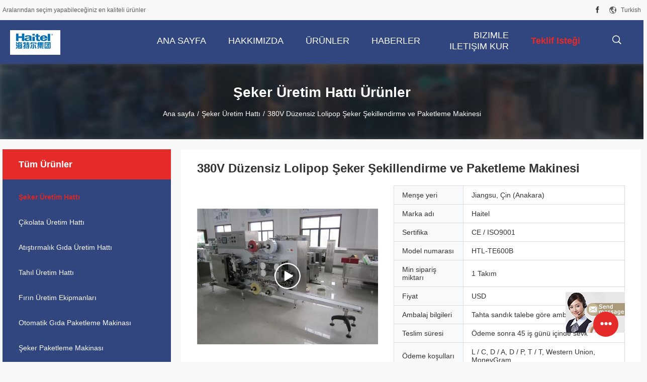

--- FILE ---
content_type: text/html
request_url: https://turkish.food-productionline.com/sale-13114645-380v-irregular-lollipop-candy-forming-and-packing-machine.html
body_size: 20880
content:

<!DOCTYPE html>
<html >
<head>
	<meta charset="utf-8">
	<meta http-equiv="X-UA-Compatible" content="IE=edge">
	<meta name="viewport" content="width=device-width, initial-scale=1">
    <link rel="alternate" href="//m.turkish.food-productionline.com/sale-13114645-380v-irregular-lollipop-candy-forming-and-packing-machine.html" media="only screen and (max-width: 640px)" />
<link hreflang="en" rel="alternate" href="https://www.food-productionline.com/sale-13114645-380v-irregular-lollipop-candy-forming-and-packing-machine.html" />
<link hreflang="fr" rel="alternate" href="https://french.food-productionline.com/sale-13114645-380v-irregular-lollipop-candy-forming-and-packing-machine.html" />
<link hreflang="de" rel="alternate" href="https://german.food-productionline.com/sale-13114645-380v-irregular-lollipop-candy-forming-and-packing-machine.html" />
<link hreflang="it" rel="alternate" href="https://italian.food-productionline.com/sale-13114645-380v-irregular-lollipop-candy-forming-and-packing-machine.html" />
<link hreflang="ru" rel="alternate" href="https://russian.food-productionline.com/sale-13114645-380v-irregular-lollipop-candy-forming-and-packing-machine.html" />
<link hreflang="es" rel="alternate" href="https://spanish.food-productionline.com/sale-13114645-380v-irregular-lollipop-candy-forming-and-packing-machine.html" />
<link hreflang="pt" rel="alternate" href="https://portuguese.food-productionline.com/sale-13114645-380v-irregular-lollipop-candy-forming-and-packing-machine.html" />
<link hreflang="nl" rel="alternate" href="https://dutch.food-productionline.com/sale-13114645-380v-irregular-lollipop-candy-forming-and-packing-machine.html" />
<link hreflang="el" rel="alternate" href="https://greek.food-productionline.com/sale-13114645-380v-irregular-lollipop-candy-forming-and-packing-machine.html" />
<link hreflang="ja" rel="alternate" href="https://japanese.food-productionline.com/sale-13114645-380v-irregular-lollipop-candy-forming-and-packing-machine.html" />
<link hreflang="ko" rel="alternate" href="https://korean.food-productionline.com/sale-13114645-380v-irregular-lollipop-candy-forming-and-packing-machine.html" />
<link hreflang="ar" rel="alternate" href="https://arabic.food-productionline.com/sale-13114645-380v-irregular-lollipop-candy-forming-and-packing-machine.html" />
<link hreflang="hi" rel="alternate" href="https://hindi.food-productionline.com/sale-13114645-380v-irregular-lollipop-candy-forming-and-packing-machine.html" />
<link hreflang="id" rel="alternate" href="https://indonesian.food-productionline.com/sale-13114645-380v-irregular-lollipop-candy-forming-and-packing-machine.html" />
<link hreflang="vi" rel="alternate" href="https://vietnamese.food-productionline.com/sale-13114645-380v-irregular-lollipop-candy-forming-and-packing-machine.html" />
<link hreflang="th" rel="alternate" href="https://thai.food-productionline.com/sale-13114645-380v-irregular-lollipop-candy-forming-and-packing-machine.html" />
<link hreflang="bn" rel="alternate" href="https://bengali.food-productionline.com/sale-13114645-380v-irregular-lollipop-candy-forming-and-packing-machine.html" />
<link hreflang="fa" rel="alternate" href="https://persian.food-productionline.com/sale-13114645-380v-irregular-lollipop-candy-forming-and-packing-machine.html" />
<link hreflang="pl" rel="alternate" href="https://polish.food-productionline.com/sale-13114645-380v-irregular-lollipop-candy-forming-and-packing-machine.html" />
<script type="text/javascript">
/*<![CDATA[*/
var query_string = ["Products","Detail"];
var customtplcolor = 99704;
/*]]>*/
</script>
<title>380V Düzensiz Lolipop Şeker Şekillendirme ve Paketleme Makinesi</title>
    <meta name="keywords" content="break, 380V Lollipop Production Line, Şeker Üretim Hattı" />
    <meta name="description" content="yüksek kalite 380V Düzensiz Lolipop Şeker Şekillendirme ve Paketleme Makinesi Çin'den, Çin lider break Ürün, sıkı kalite kontrol ile 380V Lollipop Production Line fabrikalar, yüksek kalite üretmek 380V Lollipop Production Line Ürünler." />
				<link rel='preload'
					  href=/photo/food-productionline/sitetpl/style/common.css?ver=1625134157 as='style'><link type='text/css' rel='stylesheet'
					  href=/photo/food-productionline/sitetpl/style/common.css?ver=1625134157 media='all'><script type="application/ld+json">[{"@context":"https:\/\/schema.org","@type":"Organization","name":"380V D\u00fczensiz Lolipop \u015eeker \u015eekillendirme ve Paketleme Makinesi","description":"y\u00fcksek kalite 380V D\u00fczensiz Lolipop \u015eeker \u015eekillendirme ve Paketleme Makinesi \u00c7in'den, \u00c7in lider break \u00dcr\u00fcn, s\u0131k\u0131 kalite kontrol ile 380V Lollipop Production Line fabrikalar, y\u00fcksek kalite \u00fcretmek 380V Lollipop Production Line \u00dcr\u00fcnler.","url":"https:\/\/www.food-productionline.com\/sale-13114645-380v-irregular-lollipop-candy-forming-and-packing-machine.html","logo":"\/logo.gif","address":{"@type":"PostalAddress","addressLocality":"China","addressRegion":"CN","postalCode":"999001","streetAddress":"Oda 405, chuangye bina, chengdong yeni b\u00f6lge, dongtai \u015fehir, Jiangsu eyaleti, \u00c7in"},"email":"richyin3@food-productionline.com","sameAs":["https:\/\/www.facebook.com\/profile.php?id=100047992581588"],"image":"\/photo\/cl23865932-jiangsu_richyin_machinery_co_ltd.jpg","faxNumber":"86-515-8521-6388","telephone":"86-137-7027-6058"},{"@context":"https:\/\/schema.org","@type":"BreadcrumbList","itemListElement":[{"@type":"ListItem","position":2,"name":"\u015eeker \u00dcretim Hatt\u0131","item":"https:\/\/turkish.food-productionline.com\/supplier-342462-candy-production-line"},{"@type":"ListItem","position":3,"name":"380V D\u00fczensiz Lolipop \u015eeker \u015eekillendirme ve Paketleme Makinesi","item":"https:\/\/turkish.food-productionline.com\/sale-13114645-380v-irregular-lollipop-candy-forming-and-packing-machine.html"},{"@type":"ListItem","position":1,"name":"Ana sayfa","item":"https:\/\/turkish.food-productionline.com\/index.html"}]},{"@context":"http:\/\/schema.org\/","@type":"Product","isbn":"13114645","category":"\u015eeker \u00dcretim Hatt\u0131","name":"380V D\u00fczensiz Lolipop \u015eeker \u015eekillendirme ve Paketleme Makinesi","url":"\/sale-13114645-380v-irregular-lollipop-candy-forming-and-packing-machine.html","image":["\/photo\/pl30646774-380v_irregular_lollipop_candy_forming_and_packing_machine.jpg","\/photo\/pl30646771-380v_irregular_lollipop_candy_forming_and_packing_machine.jpg","\/photo\/pl30646763-380v_irregular_lollipop_candy_forming_and_packing_machine.jpg"],"description":"y\u00fcksek kalite 380V D\u00fczensiz Lolipop \u015eeker \u015eekillendirme ve Paketleme Makinesi \u00c7in'den, \u00c7in lider break \u00dcr\u00fcn, s\u0131k\u0131 kalite kontrol ile 380V Lollipop Production Line fabrikalar, y\u00fcksek kalite \u00fcretmek 380V Lollipop Production Line \u00dcr\u00fcnler.","brand":{"@type":"Brand","name":"Haitel"},"sku":"HTL-TE600B","model":"HTL-TE600B","manufacturer":{"@type":"Organization","legalName":"Jiangsu RichYin Machinery Co., Ltd","address":{"@type":"PostalAddress","addressCountry":"China","addressLocality":"Oda 405, chuangye bina, chengdong yeni b\u00f6lge, dongtai \u015fehir, Jiangsu eyaleti, \u00c7in"}},"review":{"@type":"Review","reviewRating":{"@type":"Rating","ratingValue":5},"author":{"@type":"Person","name":"Mrs. Chloe"}},"aggregateRating":{"@type":"aggregateRating","ratingValue":4.6,"reviewCount":145},"offers":[{"@type":"Offer","price":"1.00","priceCurrency":"USD","url":"\/sale-13114645-380v-irregular-lollipop-candy-forming-and-packing-machine.html","priceValidUntil":"2022-10-13","itemCondition":"https:\/\/schema.org\/UsedCondition","availability":"https:\/\/schema.org\/InStock","offerCount":1},{"@type":"AggregateOffer","offerCount":"1","highPrice":1,"lowPrice":"0.01","priceCurrency":"USD"}]},{"@context":"https:\/\/schema.org","@type":"VideoObject","name":"380V D\u00fczensiz Lolipop \u015eeker \u015eekillendirme ve Paketleme Makinesi","description":"y\u00fcksek kalite 380V D\u00fczensiz Lolipop \u015eeker \u015eekillendirme ve Paketleme Makinesi \u00c7in'den, \u00c7in lider break \u00dcr\u00fcn, s\u0131k\u0131 kalite kontrol ile 380V Lollipop Production Line fabrikalar, y\u00fcksek kalite \u00fcretmek 380V Lollipop Production Line \u00dcr\u00fcnler.","thumbnailUrl":"\/photo\/food-productionline\/video\/20200626_5ef59c174ba67.mp4.jpg?1593155536","uploadDate":"2020-06-26 14:56:58","duration":"PT27S","contentUrl":"https:\/\/www.youtube.com\/embed\/XrFey754xs0"}]</script></head>
<body>
	<div id="floatAd" style="width:115px; z-index: 99999;position:absolute;right:40px;bottom:60px;
	height:245px;		">
		<form method="post"
		      onSubmit="return changeAction(this,'/contactnow.html');">
			<input type="hidden" name="pid" value="13114645"/>
			<input alt='Mesaj gönder' onclick="this.blur()" type="image"
			       src="/images/floatimage_7.gif"/>
		</form>

			</div>
<script>
var originProductInfo = '';
var originProductInfo = {"showproduct":1,"pid":"13114645","name":"380V D\u00fczensiz Lolipop \u015eeker \u015eekillendirme ve Paketleme Makinesi","source_url":"\/sale-13114645-380v-d-zensiz-lolipop-eker-ekillendirme-ve-paketleme-makinesi.html","picurl":"\/photo\/pd30646774-380v_irregular_lollipop_candy_forming_and_packing_machine.jpg","propertyDetail":[["Uygulama","\u015eeker"],["\u00dcr\u00fcn ad\u0131","D\u00fczensiz Lolipop \u00dcretim Hatt\u0131"],["Garanti","1 y\u0131l"],["g\u00fc\u00e7","8KW"]],"company_name":null,"picurl_c":"\/photo\/pc30646774-380v_irregular_lollipop_candy_forming_and_packing_machine.jpg","price":"USD","username":"Aidoma Ma","viewTime":"Son giri\u015f : 8 Saat 09 dakika \u00f6nce","subject":"L\u00fctfen bana teklif g\u00f6ndermek,380V D\u00fczensiz Lolipop \u015eeker \u015eekillendirme ve Paketleme Makinesi","countrycode":"UA"};
var save_url = "/contactsave.html";
var update_url = "/updateinquiry.html";
var productInfo = {};
var defaulProductInfo = {};
var myDate = new Date();
var curDate = myDate.getFullYear()+'-'+(parseInt(myDate.getMonth())+1)+'-'+myDate.getDate();
var message = '';
var default_pop = 1;
var leaveMessageDialog = document.getElementsByClassName('leave-message-dialog')[0]; // 获取弹层
var _$$ = function (dom) {
    return document.querySelectorAll(dom);
};
resInfo = originProductInfo;
defaulProductInfo.pid = resInfo['pid'];
defaulProductInfo.productName = resInfo['name'];
defaulProductInfo.productInfo = resInfo['propertyDetail'];
defaulProductInfo.productImg = resInfo['picurl_c'];
defaulProductInfo.subject = resInfo['subject'];
defaulProductInfo.productImgAlt = resInfo['name'];
var inquirypopup_tmp = 1;
var message = 'Sayın,'+'\r\n'+"İlgileniyorum"+' '+trim(resInfo['name'])+", bana tür, boyut, Adedi, malzeme vb. Gibi daha fazla ayrıntı gönderebilir misiniz?"+'\r\n'+"Teşekkürler!"+'\r\n'+"Cevabını bekliyorum.";
var message_1 = 'Sayın,'+'\r\n'+"İlgileniyorum"+' '+trim(resInfo['name'])+", bana tür, boyut, Adedi, malzeme vb. Gibi daha fazla ayrıntı gönderebilir misiniz?"+'\r\n'+"Teşekkürler!"+'\r\n'+"Cevabını bekliyorum.";
var message_2 = 'Merhaba,'+'\r\n'+"Bakıyorum"+' '+trim(resInfo['name'])+", lütfen bana fiyatı, özellikleri ve resmi gönderin."+'\r\n'+"Hızlı yanıtınız çok takdir edilecektir."+'\r\n'+"Daha fazla bilgi için benimle iletişime geçmekten çekinmeyin."+'\r\n'+"Çok teşekkürler.";
var message_3 = 'Merhaba,'+'\r\n'+trim(resInfo['name'])+' '+"beklentilerimi karşılıyor."+'\r\n'+"Lütfen bana en iyi fiyatı ve diğer bazı ürün bilgilerini verin."+'\r\n'+"Mail yoluyla benimle iletişime geçmekten çekinmeyin"+'\r\n'+"Çok teşekkürler.";

var message_4 = 'Sayın,'+'\r\n'+"FOB fiyatınız nedir"+' '+trim(resInfo['name'])+'?'+'\r\n'+"En yakın liman adı hangisi?"+'\r\n'+"Lütfen bana en kısa sürede cevap verin, daha fazla bilgi paylaşmanız daha iyi olur."+'\r\n'+"Saygılarımızla!";
var message_5 = 'Merhaba,'+'\r\n'+"Seninle çok ilgileniyorum"+' '+trim(resInfo['name'])+'.'+'\r\n'+"Lütfen bana ürün detaylarınızı gönderin."+'\r\n'+"Hızlı cevabınızı bekliyorum."+'\r\n'+"Bana posta yoluyla ulaşmaktan çekinmeyin."+'\r\n'+"Saygılarımızla!";

var message_6 = 'Sayın,'+'\r\n'+"Lütfen bize sizin hakkınızda bilgi verin"+' '+trim(resInfo['name'])+", tür, boyut, malzeme ve tabii ki en iyi fiyat gibi."+'\r\n'+"Hızlı cevabınızı bekliyorum."+'\r\n'+"Teşekkür ederiz!";
var message_7 = 'Sayın,'+'\r\n'+"Temin edebilir misin"+' '+trim(resInfo['name'])+" bizim için?"+'\r\n'+"Öncelikle bir fiyat listesi ve bazı ürün detayları istiyoruz."+'\r\n'+"En kısa sürede yanıt almayı ve işbirliğini dört gözle bekliyorum."+'\r\n'+"Çok teşekkür ederim.";
var message_8 = 'Selam,'+'\r\n'+"Bakıyorum"+' '+trim(resInfo['name'])+", lütfen bana biraz daha ayrıntılı ürün bilgisi verin."+'\r\n'+"Cevabını bekliyorum."+'\r\n'+"Teşekkür ederiz!";
var message_9 = 'Merhaba,'+'\r\n'+"Sizin"+' '+trim(resInfo['name'])+" gereksinimlerimi çok iyi karşılıyor."+'\r\n'+"Lütfen bana fiyatı, özellikleri ve benzer modeli gönderin."+'\r\n'+"Benimle sohbet etmekten çekinmeyin."+'\r\n'+"Teşekkürler!";
var message_10 = 'Sayın,'+'\r\n'+"Detayları ve teklifleri hakkında daha fazla bilgi edinmek istiyorum"+' '+trim(resInfo['name'])+'.'+'\r\n'+"Benimle temas kurmaktan çekinmeyin."+'\r\n'+"Saygılarımızla!";

var r = getRandom(1,10);

defaulProductInfo.message = eval("message_"+r);

var mytAjax = {

    post: function(url, data, fn) {
        var xhr = new XMLHttpRequest();
        xhr.open("POST", url, true);
        xhr.setRequestHeader("Content-Type", "application/x-www-form-urlencoded;charset=UTF-8");
        xhr.setRequestHeader("X-Requested-With", "XMLHttpRequest");
        xhr.setRequestHeader('Content-Type','text/plain;charset=UTF-8');
        xhr.onreadystatechange = function() {
            if(xhr.readyState == 4 && (xhr.status == 200 || xhr.status == 304)) {
                fn.call(this, xhr.responseText);
            }
        };
        xhr.send(data);
    },

    postform: function(url, data, fn) {
        var xhr = new XMLHttpRequest();
        xhr.open("POST", url, true);
        xhr.setRequestHeader("X-Requested-With", "XMLHttpRequest");
        xhr.onreadystatechange = function() {
            if(xhr.readyState == 4 && (xhr.status == 200 || xhr.status == 304)) {
                fn.call(this, xhr.responseText);
            }
        };
        xhr.send(data);
    }
};
window.onload = function(){
    leaveMessageDialog = document.getElementsByClassName('leave-message-dialog')[0];
    if (window.localStorage.recordDialogStatus=='undefined' || (window.localStorage.recordDialogStatus!='undefined' && window.localStorage.recordDialogStatus != curDate)) {
        setTimeout(function(){
            if(parseInt(inquirypopup_tmp%10) == 1){
                creatDialog(defaulProductInfo, 1);
            }
        }, 6000);
    }
};
function trim(str)
{
    str = str.replace(/(^\s*)/g,"");
    return str.replace(/(\s*$)/g,"");
};
function getRandom(m,n){
    var num = Math.floor(Math.random()*(m - n) + n);
    return num;
};
function strBtn(param) {

    var starattextarea = document.getElementById("textareamessage").value.length;
    var email = document.getElementById("startEmail").value;

    var default_tip = document.querySelectorAll(".watermark_container").length;
    if (20 < starattextarea && starattextarea < 3000) {
        if(default_tip>0){
            document.getElementById("textareamessage1").parentNode.parentNode.nextElementSibling.style.display = "none";
        }else{
            document.getElementById("textareamessage1").parentNode.nextElementSibling.style.display = "none";
        }

    } else {
        if(default_tip>0){
            document.getElementById("textareamessage1").parentNode.parentNode.nextElementSibling.style.display = "block";
        }else{
            document.getElementById("textareamessage1").parentNode.nextElementSibling.style.display = "block";
        }

        return;
    }

    var re = /^([a-zA-Z0-9_-])+@([a-zA-Z0-9_-])+\.([a-zA-Z0-9_-])+/i;/*邮箱不区分大小写*/
    if (!re.test(email)) {
        document.getElementById("startEmail").nextElementSibling.style.display = "block";
        return;
    } else {
        document.getElementById("startEmail").nextElementSibling.style.display = "none";
    }

    var subject = document.getElementById("pop_subject").value;
    var pid = document.getElementById("pop_pid").value;
    var message = document.getElementById("textareamessage").value;
    var sender_email = document.getElementById("startEmail").value;
    var tel = '';
    if (document.getElementById("tel0") != undefined && document.getElementById("tel0") != '')
        tel = document.getElementById("tel0").value;
    var form_serialize = '&tel='+tel;

    form_serialize = form_serialize.replace(/\+/g, "%2B");
    mytAjax.post(save_url,"pid="+pid+"&subject="+subject+"&email="+sender_email+"&message="+(message)+form_serialize,function(res){
        var mes = JSON.parse(res);
        if(mes.status == 200){
            var iid = mes.iid;
            document.getElementById("pop_iid").value = iid;
            document.getElementById("pop_uuid").value = mes.uuid;

            if(typeof gtag_report_conversion === "function"){
                gtag_report_conversion();//执行统计js代码
            }
            if(typeof fbq === "function"){
                fbq('track','Purchase');//执行统计js代码
            }
        }
    });
    for (var index = 0; index < document.querySelectorAll(".dialog-content-pql").length; index++) {
        document.querySelectorAll(".dialog-content-pql")[index].style.display = "none";
    };
    $('#idphonepql').val(tel);
    document.getElementById("dialog-content-pql-id").style.display = "block";
    ;
};
function twoBtnOk(param) {

    var selectgender = document.getElementById("Mr").innerHTML;
    var iid = document.getElementById("pop_iid").value;
    var sendername = document.getElementById("idnamepql").value;
    var senderphone = document.getElementById("idphonepql").value;
    var sendercname = document.getElementById("idcompanypql").value;
    var uuid = document.getElementById("pop_uuid").value;
    var gender = 2;
    if(selectgender == 'Mr.') gender = 0;
    if(selectgender == 'Mrs.') gender = 1;
    var pid = document.getElementById("pop_pid").value;
    var form_serialize = '';

        form_serialize = form_serialize.replace(/\+/g, "%2B");

    mytAjax.post(update_url,"iid="+iid+"&gender="+gender+"&uuid="+uuid+"&name="+(sendername)+"&tel="+(senderphone)+"&company="+(sendercname)+form_serialize,function(res){});

    for (var index = 0; index < document.querySelectorAll(".dialog-content-pql").length; index++) {
        document.querySelectorAll(".dialog-content-pql")[index].style.display = "none";
    };
    document.getElementById("dialog-content-pql-ok").style.display = "block";

};
function toCheckMust(name) {
    $('#'+name+'error').hide();
}
function handClidk(param) {
    var starattextarea = document.getElementById("textareamessage1").value.length;
    var email = document.getElementById("startEmail1").value;
    var default_tip = document.querySelectorAll(".watermark_container").length;
    if (20 < starattextarea && starattextarea < 3000) {
        if(default_tip>0){
            document.getElementById("textareamessage1").parentNode.parentNode.nextElementSibling.style.display = "none";
        }else{
            document.getElementById("textareamessage1").parentNode.nextElementSibling.style.display = "none";
        }

    } else {
        if(default_tip>0){
            document.getElementById("textareamessage1").parentNode.parentNode.nextElementSibling.style.display = "block";
        }else{
            document.getElementById("textareamessage1").parentNode.nextElementSibling.style.display = "block";
        }

        return;
    }

    var re = /^([a-zA-Z0-9_-])+@([a-zA-Z0-9_-])+\.([a-zA-Z0-9_-])+/i;
    if (!re.test(email)) {
        document.getElementById("startEmail1").nextElementSibling.style.display = "block";
        return;
    } else {
        document.getElementById("startEmail1").nextElementSibling.style.display = "none";
    }

    var subject = document.getElementById("pop_subject").value;
    var pid = document.getElementById("pop_pid").value;
    var message = document.getElementById("textareamessage1").value;
    var sender_email = document.getElementById("startEmail1").value;
    var form_serialize = tel = '';
    if (document.getElementById("tel1") != undefined && document.getElementById("tel1") != '')
        tel = document.getElementById("tel1").value;
        mytAjax.post(save_url,"email="+sender_email+"&tel="+tel+"&pid="+pid+"&message="+message+"&subject="+subject+form_serialize,function(res){

        var mes = JSON.parse(res);
        if(mes.status == 200){
            var iid = mes.iid;
            document.getElementById("pop_iid").value = iid;
            document.getElementById("pop_uuid").value = mes.uuid;
            if(typeof gtag_report_conversion === "function"){
                gtag_report_conversion();//执行统计js代码
            }
        }

    });
    for (var index = 0; index < document.querySelectorAll(".dialog-content-pql").length; index++) {
        document.querySelectorAll(".dialog-content-pql")[index].style.display = "none";
    };
    $('#idphonepql').val(tel);
    document.getElementById("dialog-content-pql-id").style.display = "block";

};
window.addEventListener('load', function () {
    $('.checkbox-wrap label').each(function(){
        if($(this).find('input').prop('checked')){
            $(this).addClass('on')
        }else {
            $(this).removeClass('on')
        }
    })
    $(document).on('click', '.checkbox-wrap label' , function(ev){
        if (ev.target.tagName.toUpperCase() != 'INPUT') {
            $(this).toggleClass('on')
        }
    })
})
function handDialog(pdata) {
    data = JSON.parse(pdata);
    productInfo.productName = data.productName;
    productInfo.productInfo = data.productInfo;
    productInfo.productImg = data.productImg;
    productInfo.subject = data.subject;

    var message = 'Sayın,'+'\r\n'+"İlgileniyorum"+' '+trim(data.productName)+", bana tür, boyut, miktar, malzeme gibi daha fazla ayrıntı gönderebilir misiniz"+'\r\n'+"Teşekkürler!"+'\r\n'+"Cevabını bekliyorum.";

    var message = 'Sayın,'+'\r\n'+"İlgileniyorum"+' '+trim(data.productName)+", bana tür, boyut, Adedi, malzeme vb. Gibi daha fazla ayrıntı gönderebilir misiniz?"+'\r\n'+"Teşekkürler!"+'\r\n'+"Cevabını bekliyorum.";
    var message_1 = 'Sayın,'+'\r\n'+"İlgileniyorum"+' '+trim(data.productName)+", bana tür, boyut, Adedi, malzeme vb. Gibi daha fazla ayrıntı gönderebilir misiniz?"+'\r\n'+"Teşekkürler!"+'\r\n'+"Cevabını bekliyorum.";
    var message_2 = 'Merhaba,'+'\r\n'+"Bakıyorum"+' '+trim(data.productName)+", lütfen bana fiyatı, özellikleri ve resmi gönderin."+'\r\n'+"Hızlı yanıtınız çok takdir edilecektir."+'\r\n'+"Daha fazla bilgi için benimle iletişime geçmekten çekinmeyin."+'\r\n'+"Çok teşekkürler.";
    var message_3 = 'Merhaba,'+'\r\n'+trim(data.productName)+' '+"beklentilerimi karşılıyor."+'\r\n'+"Lütfen bana en iyi fiyatı ve diğer bazı ürün bilgilerini verin."+'\r\n'+"Mail yoluyla benimle iletişime geçmekten çekinmeyin"+'\r\n'+"Çok teşekkürler.";

    var message_4 = 'Sayın,'+'\r\n'+"FOB fiyatınız nedir"+' '+trim(data.productName)+'?'+'\r\n'+"En yakın liman adı hangisi?"+'\r\n'+"Lütfen bana en kısa sürede cevap verin, daha fazla bilgi paylaşmanız daha iyi olur."+'\r\n'+"Saygılarımızla!";
    var message_5 = 'Merhaba,'+'\r\n'+"Seninle çok ilgileniyorum"+' '+trim(data.productName)+'.'+'\r\n'+"Lütfen bana ürün detaylarınızı gönderin."+'\r\n'+"Hızlı cevabınızı bekliyorum."+'\r\n'+"Bana posta yoluyla ulaşmaktan çekinmeyin."+'\r\n'+"Saygılarımızla!";

    var message_6 = 'Sayın,'+'\r\n'+"Lütfen bize sizin hakkınızda bilgi verin"+' '+trim(data.productName)+", tür, boyut, malzeme ve tabii ki en iyi fiyat gibi."+'\r\n'+"Hızlı cevabınızı bekliyorum."+'\r\n'+"Teşekkür ederiz!";
    var message_7 = 'Sayın,'+'\r\n'+"Temin edebilir misin"+' '+trim(data.productName)+" bizim için?"+'\r\n'+"Öncelikle bir fiyat listesi ve bazı ürün detayları istiyoruz."+'\r\n'+"En kısa sürede yanıt almayı ve işbirliğini dört gözle bekliyorum."+'\r\n'+"Çok teşekkür ederim.";
    var message_8 = 'Selam,'+'\r\n'+"Bakıyorum"+' '+trim(data.productName)+", lütfen bana biraz daha ayrıntılı ürün bilgisi verin."+'\r\n'+"Cevabını bekliyorum."+'\r\n'+"Teşekkür ederiz!";
    var message_9 = 'Merhaba,'+'\r\n'+"Sizin"+' '+trim(data.productName)+" gereksinimlerimi çok iyi karşılıyor."+'\r\n'+"Lütfen bana fiyatı, özellikleri ve benzer modeli gönderin."+'\r\n'+"Benimle sohbet etmekten çekinmeyin."+'\r\n'+"Teşekkürler!";
    var message_10 = 'Sayın,'+'\r\n'+"Detayları ve teklifleri hakkında daha fazla bilgi edinmek istiyorum"+' '+trim(data.productName)+'.'+'\r\n'+"Benimle temas kurmaktan çekinmeyin."+'\r\n'+"Saygılarımızla!";

    var r = getRandom(1,10);

    productInfo.message = eval("message_"+r);
    if(parseInt(inquirypopup_tmp/10) == 1){
        productInfo.message = "";
    }
    productInfo.pid = data.pid;
    creatDialog(productInfo, 2);
};

function closepql(param) {

    leaveMessageDialog.style.display = 'none';
};

function closepql2(param) {

    for (var index = 0; index < document.querySelectorAll(".dialog-content-pql").length; index++) {
        document.querySelectorAll(".dialog-content-pql")[index].style.display = "none";
    };
    document.getElementById("dialog-content-pql-ok").style.display = "block";
};

function initProduct(productInfo,type){

    productInfo.productName = unescape(productInfo.productName);
    productInfo.message = unescape(productInfo.message);

    leaveMessageDialog = document.getElementsByClassName('leave-message-dialog')[0];
    leaveMessageDialog.style.display = "block";
    if(type == 3){
        var popinquiryemail = document.getElementById("popinquiryemail").value;
        _$$("#startEmail1")[0].value = popinquiryemail;
    }else{
        _$$("#startEmail1")[0].value = "";
    }
    _$$("#startEmail")[0].value = "";
    _$$("#idnamepql")[0].value = "";
    _$$("#idphonepql")[0].value = "";
    _$$("#idcompanypql")[0].value = "";

    _$$("#pop_pid")[0].value = productInfo.pid;
    _$$("#pop_subject")[0].value = productInfo.subject;
    
    if(parseInt(inquirypopup_tmp/10) == 1){
        productInfo.message = "";
    }

    _$$("#textareamessage1")[0].value = productInfo.message;
    _$$("#textareamessage")[0].value = productInfo.message;

    _$$("#dialog-content-pql-id .titlep")[0].innerHTML = productInfo.productName;
    _$$("#dialog-content-pql-id img")[0].setAttribute("src", productInfo.productImg);
    _$$("#dialog-content-pql-id img")[0].setAttribute("alt", productInfo.productImgAlt);

    _$$("#dialog-content-pql-id-hand img")[0].setAttribute("src", productInfo.productImg);
    _$$("#dialog-content-pql-id-hand img")[0].setAttribute("alt", productInfo.productImgAlt);
    _$$("#dialog-content-pql-id-hand .titlep")[0].innerHTML = productInfo.productName;

    if (productInfo.productInfo.length > 0) {
        var ul2, ul;
        ul = document.createElement("ul");
        for (var index = 0; index < productInfo.productInfo.length; index++) {
            var el = productInfo.productInfo[index];
            var li = document.createElement("li");
            var span1 = document.createElement("span");
            span1.innerHTML = el[0] + ":";
            var span2 = document.createElement("span");
            span2.innerHTML = el[1];
            li.appendChild(span1);
            li.appendChild(span2);
            ul.appendChild(li);

        }
        ul2 = ul.cloneNode(true);
        if (type === 1) {
            _$$("#dialog-content-pql-id .left")[0].replaceChild(ul, _$$("#dialog-content-pql-id .left ul")[0]);
        } else {
            _$$("#dialog-content-pql-id-hand .left")[0].replaceChild(ul2, _$$("#dialog-content-pql-id-hand .left ul")[0]);
            _$$("#dialog-content-pql-id .left")[0].replaceChild(ul, _$$("#dialog-content-pql-id .left ul")[0]);
        }
    };
    for (var index = 0; index < _$$("#dialog-content-pql-id .right ul li").length; index++) {
        _$$("#dialog-content-pql-id .right ul li")[index].addEventListener("click", function (params) {
            _$$("#dialog-content-pql-id .right #Mr")[0].innerHTML = this.innerHTML
        }, false)

    };

};
function closeInquiryCreateDialog() {
    document.getElementById("xuanpan_dialog_box_pql").style.display = "none";
};
function showInquiryCreateDialog() {
    document.getElementById("xuanpan_dialog_box_pql").style.display = "block";
};
function submitPopInquiry(){
    var message = document.getElementById("inquiry_message").value;
    var email = document.getElementById("inquiry_email").value;
    var subject = defaulProductInfo.subject;
    var pid = defaulProductInfo.pid;
    if (email === undefined) {
        showInquiryCreateDialog();
        document.getElementById("inquiry_email").style.border = "1px solid red";
        return false;
    };
    if (message === undefined) {
        showInquiryCreateDialog();
        document.getElementById("inquiry_message").style.border = "1px solid red";
        return false;
    };
    if (email.search(/^\w+((-\w+)|(\.\w+))*\@[A-Za-z0-9]+((\.|-)[A-Za-z0-9]+)*\.[A-Za-z0-9]+$/) == -1) {
        document.getElementById("inquiry_email").style.border= "1px solid red";
        showInquiryCreateDialog();
        return false;
    } else {
        document.getElementById("inquiry_email").style.border= "";
    };
    if (message.length < 20 || message.length >3000) {
        showInquiryCreateDialog();
        document.getElementById("inquiry_message").style.border = "1px solid red";
        return false;
    } else {
        document.getElementById("inquiry_message").style.border = "";
    };
    var tel = '';
    if (document.getElementById("tel") != undefined && document.getElementById("tel") != '')
        tel = document.getElementById("tel").value;

    mytAjax.post(save_url,"pid="+pid+"&subject="+subject+"&email="+email+"&message="+(message)+'&tel='+tel,function(res){
        var mes = JSON.parse(res);
        if(mes.status == 200){
            var iid = mes.iid;
            document.getElementById("pop_iid").value = iid;
            document.getElementById("pop_uuid").value = mes.uuid;

        }
    });
    initProduct(defaulProductInfo);
    for (var index = 0; index < document.querySelectorAll(".dialog-content-pql").length; index++) {
        document.querySelectorAll(".dialog-content-pql")[index].style.display = "none";
    };
    $('#idphonepql').val(tel);
    document.getElementById("dialog-content-pql-id").style.display = "block";

};

//带附件上传
function submitPopInquiryfile(email_id,message_id,check_sort,name_id,phone_id,company_id,attachments){

    if(typeof(check_sort) == 'undefined'){
        check_sort = 0;
    }
    var message = document.getElementById(message_id).value;
    var email = document.getElementById(email_id).value;
    var attachments = document.getElementById(attachments).value;
    if(typeof(name_id) !== 'undefined' && name_id != ""){
        var name  = document.getElementById(name_id).value;
    }
    if(typeof(phone_id) !== 'undefined' && phone_id != ""){
        var phone = document.getElementById(phone_id).value;
    }
    if(typeof(company_id) !== 'undefined' && company_id != ""){
        var company = document.getElementById(company_id).value;
    }
    var subject = defaulProductInfo.subject;
    var pid = defaulProductInfo.pid;

    if(check_sort == 0){
        if (email === undefined) {
            showInquiryCreateDialog();
            document.getElementById(email_id).style.border = "1px solid red";
            return false;
        };
        if (message === undefined) {
            showInquiryCreateDialog();
            document.getElementById(message_id).style.border = "1px solid red";
            return false;
        };

        if (email.search(/^\w+((-\w+)|(\.\w+))*\@[A-Za-z0-9]+((\.|-)[A-Za-z0-9]+)*\.[A-Za-z0-9]+$/) == -1) {
            document.getElementById(email_id).style.border= "1px solid red";
            showInquiryCreateDialog();
            return false;
        } else {
            document.getElementById(email_id).style.border= "";
        };
        if (message.length < 20 || message.length >3000) {
            showInquiryCreateDialog();
            document.getElementById(message_id).style.border = "1px solid red";
            return false;
        } else {
            document.getElementById(message_id).style.border = "";
        };
    }else{

        if (message === undefined) {
            showInquiryCreateDialog();
            document.getElementById(message_id).style.border = "1px solid red";
            return false;
        };

        if (email === undefined) {
            showInquiryCreateDialog();
            document.getElementById(email_id).style.border = "1px solid red";
            return false;
        };

        if (message.length < 20 || message.length >3000) {
            showInquiryCreateDialog();
            document.getElementById(message_id).style.border = "1px solid red";
            return false;
        } else {
            document.getElementById(message_id).style.border = "";
        };

        if (email.search(/^\w+((-\w+)|(\.\w+))*\@[A-Za-z0-9]+((\.|-)[A-Za-z0-9]+)*\.[A-Za-z0-9]+$/) == -1) {
            document.getElementById(email_id).style.border= "1px solid red";
            showInquiryCreateDialog();
            return false;
        } else {
            document.getElementById(email_id).style.border= "";
        };

    };

    mytAjax.post(save_url,"pid="+pid+"&subject="+subject+"&email="+email+"&message="+message+"&company="+company+"&attachments="+attachments,function(res){
        var mes = JSON.parse(res);
        if(mes.status == 200){
            var iid = mes.iid;
            document.getElementById("pop_iid").value = iid;
            document.getElementById("pop_uuid").value = mes.uuid;

            if(typeof gtag_report_conversion === "function"){
                gtag_report_conversion();//执行统计js代码
            }
            if(typeof fbq === "function"){
                fbq('track','Purchase');//执行统计js代码
            }
        }
    });
    initProduct(defaulProductInfo);

    if(name !== undefined && name != ""){
        _$$("#idnamepql")[0].value = name;
    }

    if(phone !== undefined && phone != ""){
        _$$("#idphonepql")[0].value = phone;
    }

    if(company !== undefined && company != ""){
        _$$("#idcompanypql")[0].value = company;
    }

    for (var index = 0; index < document.querySelectorAll(".dialog-content-pql").length; index++) {
        document.querySelectorAll(".dialog-content-pql")[index].style.display = "none";
    };
    document.getElementById("dialog-content-pql-id").style.display = "block";

};
function submitPopInquiryByParam(email_id,message_id,check_sort,name_id,phone_id,company_id){

    if(typeof(check_sort) == 'undefined'){
        check_sort = 0;
    }

    var senderphone = '';
    var message = document.getElementById(message_id).value;
    var email = document.getElementById(email_id).value;
    if(typeof(name_id) !== 'undefined' && name_id != ""){
        var name  = document.getElementById(name_id).value;
    }
    if(typeof(phone_id) !== 'undefined' && phone_id != ""){
        var phone = document.getElementById(phone_id).value;
        senderphone = phone;
    }
    if(typeof(company_id) !== 'undefined' && company_id != ""){
        var company = document.getElementById(company_id).value;
    }
    var subject = defaulProductInfo.subject;
    var pid = defaulProductInfo.pid;

    if(check_sort == 0){
        if (email === undefined) {
            showInquiryCreateDialog();
            document.getElementById(email_id).style.border = "1px solid red";
            return false;
        };
        if (message === undefined) {
            showInquiryCreateDialog();
            document.getElementById(message_id).style.border = "1px solid red";
            return false;
        };

        if (email.search(/^\w+((-\w+)|(\.\w+))*\@[A-Za-z0-9]+((\.|-)[A-Za-z0-9]+)*\.[A-Za-z0-9]+$/) == -1) {
            document.getElementById(email_id).style.border= "1px solid red";
            showInquiryCreateDialog();
            return false;
        } else {
            document.getElementById(email_id).style.border= "";
        };
        if (message.length < 20 || message.length >3000) {
            showInquiryCreateDialog();
            document.getElementById(message_id).style.border = "1px solid red";
            return false;
        } else {
            document.getElementById(message_id).style.border = "";
        };
    }else{

        if (message === undefined) {
            showInquiryCreateDialog();
            document.getElementById(message_id).style.border = "1px solid red";
            return false;
        };

        if (email === undefined) {
            showInquiryCreateDialog();
            document.getElementById(email_id).style.border = "1px solid red";
            return false;
        };

        if (message.length < 20 || message.length >3000) {
            showInquiryCreateDialog();
            document.getElementById(message_id).style.border = "1px solid red";
            return false;
        } else {
            document.getElementById(message_id).style.border = "";
        };

        if (email.search(/^\w+((-\w+)|(\.\w+))*\@[A-Za-z0-9]+((\.|-)[A-Za-z0-9]+)*\.[A-Za-z0-9]+$/) == -1) {
            document.getElementById(email_id).style.border= "1px solid red";
            showInquiryCreateDialog();
            return false;
        } else {
            document.getElementById(email_id).style.border= "";
        };

    };

    var productsku = "";
    if($("#product_sku").length > 0){
        productsku = $("#product_sku").html();
    }

    mytAjax.post(save_url,"tel="+senderphone+"&pid="+pid+"&subject="+subject+"&email="+email+"&message="+message+"&messagesku="+encodeURI(productsku),function(res){
        var mes = JSON.parse(res);
        if(mes.status == 200){
            var iid = mes.iid;
            document.getElementById("pop_iid").value = iid;
            document.getElementById("pop_uuid").value = mes.uuid;

            if(typeof gtag_report_conversion === "function"){
                gtag_report_conversion();//执行统计js代码
            }
            if(typeof fbq === "function"){
                fbq('track','Purchase');//执行统计js代码
            }
        }
    });
    initProduct(defaulProductInfo);

    if(name !== undefined && name != ""){
        _$$("#idnamepql")[0].value = name;
    }

    if(phone !== undefined && phone != ""){
        _$$("#idphonepql")[0].value = phone;
    }

    if(company !== undefined && company != ""){
        _$$("#idcompanypql")[0].value = company;
    }

    for (var index = 0; index < document.querySelectorAll(".dialog-content-pql").length; index++) {
        document.querySelectorAll(".dialog-content-pql")[index].style.display = "none";

    };
    document.getElementById("dialog-content-pql-id").style.display = "block";

};
function creatDialog(productInfo, type) {

    if(type == 1){
        if(default_pop != 1){
            return false;
        }
        window.localStorage.recordDialogStatus = curDate;
    }else{
        default_pop = 0;
    }
    initProduct(productInfo, type);
    if (type === 1) {
        // 自动弹出
        for (var index = 0; index < document.querySelectorAll(".dialog-content-pql").length; index++) {

            document.querySelectorAll(".dialog-content-pql")[index].style.display = "none";
        };
        document.getElementById("dialog-content-pql").style.display = "block";
    } else {
        // 手动弹出
        for (var index = 0; index < document.querySelectorAll(".dialog-content-pql").length; index++) {
            document.querySelectorAll(".dialog-content-pql")[index].style.display = "none";
        };
        document.getElementById("dialog-content-pql-id-hand").style.display = "block";
    }
}

//带邮箱信息打开询盘框 emailtype=1表示带入邮箱
function openDialog(emailtype){
    var type = 2;//不带入邮箱，手动弹出
    if(emailtype == 1){
        var popinquiryemail = document.getElementById("popinquiryemail").value;
        var re = /^([a-zA-Z0-9_-])+@([a-zA-Z0-9_-])+\.([a-zA-Z0-9_-])+/i;
        if (!re.test(popinquiryemail)) {
            //前端提示样式;
            showInquiryCreateDialog();
            document.getElementById("popinquiryemail").style.border = "1px solid red";
            return false;
        } else {
            //前端提示样式;
        }
        var type = 3;
    }
    creatDialog(defaulProductInfo,type);
}

//上传附件
function inquiryUploadFile(){
    var fileObj = document.querySelector("#fileId").files[0];
    //构建表单数据
    var formData = new FormData();
    var filesize = fileObj.size;
    if(filesize > 10485760 || filesize == 0) {
        document.getElementById("filetips").style.display = "block";
        return false;
    }else {
        document.getElementById("filetips").style.display = "none";
    }
    formData.append('popinquiryfile', fileObj);
    document.getElementById("quotefileform").reset();
    var save_url = "/inquiryuploadfile.html";
    mytAjax.postform(save_url,formData,function(res){
        var mes = JSON.parse(res);
        if(mes.status == 200){
            document.getElementById("uploader-file-info").innerHTML = document.getElementById("uploader-file-info").innerHTML + "<span class=op>"+mes.attfile.name+"<a class=delatt id=att"+mes.attfile.id+" onclick=delatt("+mes.attfile.id+");>Delete</a></span>";
            var nowattachs = document.getElementById("attachments").value;
            if( nowattachs !== ""){
                var attachs = JSON.parse(nowattachs);
                attachs[mes.attfile.id] = mes.attfile;
            }else{
                var attachs = {};
                attachs[mes.attfile.id] = mes.attfile;
            }
            document.getElementById("attachments").value = JSON.stringify(attachs);
        }
    });
}
//附件删除
function delatt(attid)
{
    var nowattachs = document.getElementById("attachments").value;
    if( nowattachs !== ""){
        var attachs = JSON.parse(nowattachs);
        if(attachs[attid] == ""){
            return false;
        }
        var formData = new FormData();
        var delfile = attachs[attid]['filename'];
        var save_url = "/inquirydelfile.html";
        if(delfile != "") {
            formData.append('delfile', delfile);
            mytAjax.postform(save_url, formData, function (res) {
                if(res !== "") {
                    var mes = JSON.parse(res);
                    if (mes.status == 200) {
                        delete attachs[attid];
                        document.getElementById("attachments").value = JSON.stringify(attachs);
                        var s = document.getElementById("att"+attid);
                        s.parentNode.remove();
                    }
                }
            });
        }
    }else{
        return false;
    }
}

</script>
<div class="leave-message-dialog" style="display: none">
<style>
    .leave-message-dialog .close:before, .leave-message-dialog .close:after{
        content:initial;
    }
</style>
<div class="dialog-content-pql" id="dialog-content-pql" style="display: none">
    <span class="close" onclick="closepql()"><svg t="1648434466530" class="icon" viewBox="0 0 1024 1024" version="1.1" xmlns="http://www.w3.org/2000/svg" p-id="2198" width="16" height="16"><path d="M576 512l277.333333 277.333333-64 64-277.333333-277.333333L234.666667 853.333333 170.666667 789.333333l277.333333-277.333333L170.666667 234.666667 234.666667 170.666667l277.333333 277.333333L789.333333 170.666667 853.333333 234.666667 576 512z" fill="#444444" p-id="2199"></path></svg></span>
    <div class="title">
        <p class="firstp-pql">Mesaj bırakın</p>
        <p class="lastp-pql">Sizi yakında arayacağız!</p>
    </div>
    <div class="form">
        <div class="textarea">
            <textarea style='font-family: robot;'  name="" id="textareamessage" cols="30" rows="10" style="margin-bottom:14px;width:100%"
                placeholder="Please enter your inquiry details."></textarea>
        </div>
        <p class="error-pql"> <span class="icon-pql"><img src="/images/error.png" alt="Jiangsu RichYin Machinery Co., Ltd"></span> Mesajınız 20-3.000 karakter arasında olmalıdır!</p>
        <input id="startEmail" type="text" placeholder="E-postanızı giriniz" onkeydown="if(event.keyCode === 13){ strBtn();}">
        <p class="error-pql"><span class="icon-pql"><img src="/images/error.png" alt="Jiangsu RichYin Machinery Co., Ltd"></span> Lütfen emailinizi kontrol edin! </p>
                <div class="operations">
            <div class='btn' id="submitStart" type="submit" onclick="strBtn()">Sunmak</div>
        </div>
            </div>
</div>
<div class="dialog-content-pql dialog-content-pql-id" id="dialog-content-pql-id" style="display:none">
            <p class="title">Daha fazla bilgi daha iyi iletişimi kolaylaştırır.</p>
        <span class="close" onclick="closepql2()"><svg t="1648434466530" class="icon" viewBox="0 0 1024 1024" version="1.1" xmlns="http://www.w3.org/2000/svg" p-id="2198" width="16" height="16"><path d="M576 512l277.333333 277.333333-64 64-277.333333-277.333333L234.666667 853.333333 170.666667 789.333333l277.333333-277.333333L170.666667 234.666667 234.666667 170.666667l277.333333 277.333333L789.333333 170.666667 853.333333 234.666667 576 512z" fill="#444444" p-id="2199"></path></svg></span>
    <div class="left">
        <div class="img"><img></div>
        <p class="titlep"></p>
        <ul> </ul>
    </div>
    <div class="right">
                <div style="position: relative;">
            <div class="mr"> <span id="Mr">Bay.</span>
                <ul>
                    <li>Bay.</li>
                    <li>Bayan.</li>
                </ul>
            </div>
            <input style="text-indent: 80px;" type="text" id="idnamepql" placeholder="Adınızı girin">
        </div>
        <input type="text"  id="idphonepql"  placeholder="Telefon numarası">
        <input type="text" id="idcompanypql"  placeholder="şirket" onkeydown="if(event.keyCode === 13){ twoBtnOk();}">
                <div class="btn form_new" id="twoBtnOk" onclick="twoBtnOk()">tamam</div>
    </div>
</div>

<div class="dialog-content-pql dialog-content-pql-ok" id="dialog-content-pql-ok" style="display:none">
            <p class="title">Başarıyla gönderildi!</p>
        <span class="close" onclick="closepql()"><svg t="1648434466530" class="icon" viewBox="0 0 1024 1024" version="1.1" xmlns="http://www.w3.org/2000/svg" p-id="2198" width="16" height="16"><path d="M576 512l277.333333 277.333333-64 64-277.333333-277.333333L234.666667 853.333333 170.666667 789.333333l277.333333-277.333333L170.666667 234.666667 234.666667 170.666667l277.333333 277.333333L789.333333 170.666667 853.333333 234.666667 576 512z" fill="#444444" p-id="2199"></path></svg></span>
    <div class="duihaook"></div>
        <p class="p1" style="text-align: center; font-size: 18px; margin-top: 14px;">Sizi yakında arayacağız!</p>
    <div class="btn" onclick="closepql()" id="endOk" style="margin: 0 auto;margin-top: 50px;">tamam</div>
</div>
<div class="dialog-content-pql dialog-content-pql-id dialog-content-pql-id-hand" id="dialog-content-pql-id-hand"
    style="display:none">
     <input type="hidden" name="pop_pid" id="pop_pid" value="0">
     <input type="hidden" name="pop_subject" id="pop_subject" value="">
     <input type="hidden" name="pop_iid" id="pop_iid" value="0">
     <input type="hidden" name="pop_uuid" id="pop_uuid" value="0">
            <div class="title">
            <p class="firstp-pql">Mesaj bırakın</p>
            <p class="lastp-pql">Sizi yakında arayacağız!</p>
        </div>
        <span class="close" onclick="closepql()"><svg t="1648434466530" class="icon" viewBox="0 0 1024 1024" version="1.1" xmlns="http://www.w3.org/2000/svg" p-id="2198" width="16" height="16"><path d="M576 512l277.333333 277.333333-64 64-277.333333-277.333333L234.666667 853.333333 170.666667 789.333333l277.333333-277.333333L170.666667 234.666667 234.666667 170.666667l277.333333 277.333333L789.333333 170.666667 853.333333 234.666667 576 512z" fill="#444444" p-id="2199"></path></svg></span>
    <div class="left">
        <div class="img"><img></div>
        <p class="titlep"></p>
        <ul> </ul>
    </div>
    <div class="right" style="float:right">
                <div class="form">
            <div class="textarea">
                <textarea style='font-family: robot;' name="message" id="textareamessage1" cols="30" rows="10"
                    placeholder="Please enter your inquiry details."></textarea>
            </div>
            <p class="error-pql"> <span class="icon-pql"><img src="/images/error.png" alt="Jiangsu RichYin Machinery Co., Ltd"></span> Mesajınız 20-3.000 karakter arasında olmalıdır!</p>
            <input id="startEmail1" name="email" data-type="1" type="text" placeholder="E-postanızı giriniz" onkeydown="if(event.keyCode === 13){ handClidk();}">
            <p class="error-pql"><span class="icon-pql"><img src="/images/error.png" alt="Jiangsu RichYin Machinery Co., Ltd"></span> Lütfen emailinizi kontrol edin!</p>
                            <input style="display:none" id="tel1" name="tel" type="text" oninput="value=value.replace(/[^0-9_+-]/g,'');" placeholder="Telefon numarası">
                        <div class="operations">
                <div class='btn' id="submitStart1" type="submit" onclick="handClidk()">Sunmak</div>
            </div>
        </div>
    </div>
</div>
</div>
<div id="xuanpan_dialog_box_pql" class="xuanpan_dialog_box_pql"
    style="display:none;background:rgba(0,0,0,.6);width:100%;height:100%;position: fixed;top:0;left:0;z-index: 999999;">
    <div class="box_pql"
      style="width:526px;height:206px;background:rgba(255,255,255,1);opacity:1;border-radius:4px;position: absolute;left: 50%;top: 50%;transform: translate(-50%,-50%);">
      <div onclick="closeInquiryCreateDialog()" class="close close_create_dialog"
        style="cursor: pointer;height:42px;width:40px;float:right;padding-top: 16px;"><span
          style="display: inline-block;width: 25px;height: 2px;background: rgb(114, 114, 114);transform: rotate(45deg); "><span
            style="display: block;width: 25px;height: 2px;background: rgb(114, 114, 114);transform: rotate(-90deg); "></span></span>
      </div>
      <div
        style="height: 72px; overflow: hidden; text-overflow: ellipsis; display:-webkit-box;-ebkit-line-clamp: 3;-ebkit-box-orient: vertical; margin-top: 58px; padding: 0 84px; font-size: 18px; color: rgba(51, 51, 51, 1); text-align: center; ">
        Lütfen doğru e-postanızı ve ayrıntılı gereksinimlerinizi bırakın.</div>
      <div onclick="closeInquiryCreateDialog()" class="close_create_dialog"
        style="width: 139px; height: 36px; background: rgba(253, 119, 34, 1); border-radius: 4px; margin: 16px auto; color: rgba(255, 255, 255, 1); font-size: 18px; line-height: 36px; text-align: center;">
        tamam</div>
    </div>
</div><a title='sohbet' href="/webim/webim_tab.html" class="footer_webim_a" rel="nofollow" onclick= 'setwebimCookie(57455,13114645,0);' target="_blank">
    <div class="footer_webim" style="display:none">
        <div class="chat-button-content">
            <i class="chat-button"></i>
        </div>
    </div>
</a><style>
    .header_99704_101 .search {
        height: 80px;
        line-height: 80px;
        display: inline-block;
        position: relative;
        margin: 0 50px 0 50px;
    }
    .header_99704_101 .search {
        height: 80px;
        line-height: 80px;
        display: inline-block;
        position: relative
    }

    .header_99704_101 .search:hover .search-wrap {
        width: 300px;
        opacity: 1;
        z-index: 10
    }

    .header_99704_101 .search:hover .search-open {
        color: #e52a2a
    }

    .header_99704_101 .search-wrap {
        opacity: 0;
        z-index: -1;
        width: 0;
        position: absolute;
        top: 0;
        right: 23px;
        z-index: -1;
        transition: all 300ms linear;
        background-color: #31457e;
        padding-left: 30px
    }

    .search-close {
        position: absolute;
        right: 5px;
        font-size: 16px;
        color: #fff
    }

    .header_99704_101 .search-wrap input {
        font-size: 16px;
        width: 100%;
        padding: 0 12px;
        height: 40px;
        border-radius: 4px;
        background: transparent;
        outline: 0;
        border: 0;
        color: #fff;
        border-bottom: 2px solid #e52a2a
    }

    .header_99704_101 .search-open {
        color: #fff;
        font-size: 21px;
        overflow: hidden;
        cursor: pointer
    }
</style>
<div class="header_99704_101">
        <div class="header-top">
            <div class="wrap-rule fn-clear">
                <div class="float-left">Aralarından seçim yapabileceğiniz en kaliteli ürünler</div>
                <div class="float-right">
                                        <a href="https://www.facebook.com/profile.php?id=100047992581588" class="iconfont icon-facebook1" title="Jiangsu RichYin Machinery Co., Ltd Facebook" target="_blank" rel="nofollow"></a>
                                                                                 <div class="language">
                        <div class="current-lang">
                            <i class="iconfont icon-language"></i>
                            <span>Turkish</span>
                        </div>
                        <div class="language-list">
                            <ul class="nicescroll">
                                                                 <li class="">
                                                                        <a title="Çin iyi kalite Şeker Üretim Hattı  on Satış" href="https://www.food-productionline.com/sale-13114645-380v-irregular-lollipop-candy-forming-and-packing-machine.html">English</a>                                </li>
                                                            <li class="">
                                                                        <a title="Çin iyi kalite Şeker Üretim Hattı  on Satış" href="https://french.food-productionline.com/sale-13114645-380v-irregular-lollipop-candy-forming-and-packing-machine.html">French</a>                                </li>
                                                            <li class="">
                                                                        <a title="Çin iyi kalite Şeker Üretim Hattı  on Satış" href="https://german.food-productionline.com/sale-13114645-380v-irregular-lollipop-candy-forming-and-packing-machine.html">German</a>                                </li>
                                                            <li class="">
                                                                        <a title="Çin iyi kalite Şeker Üretim Hattı  on Satış" href="https://italian.food-productionline.com/sale-13114645-380v-irregular-lollipop-candy-forming-and-packing-machine.html">Italian</a>                                </li>
                                                            <li class="">
                                                                        <a title="Çin iyi kalite Şeker Üretim Hattı  on Satış" href="https://russian.food-productionline.com/sale-13114645-380v-irregular-lollipop-candy-forming-and-packing-machine.html">Russian</a>                                </li>
                                                            <li class="">
                                                                        <a title="Çin iyi kalite Şeker Üretim Hattı  on Satış" href="https://spanish.food-productionline.com/sale-13114645-380v-irregular-lollipop-candy-forming-and-packing-machine.html">Spanish</a>                                </li>
                                                            <li class="">
                                                                        <a title="Çin iyi kalite Şeker Üretim Hattı  on Satış" href="https://portuguese.food-productionline.com/sale-13114645-380v-irregular-lollipop-candy-forming-and-packing-machine.html">Portuguese</a>                                </li>
                                                            <li class="">
                                                                        <a title="Çin iyi kalite Şeker Üretim Hattı  on Satış" href="https://dutch.food-productionline.com/sale-13114645-380v-irregular-lollipop-candy-forming-and-packing-machine.html">Dutch</a>                                </li>
                                                            <li class="">
                                                                        <a title="Çin iyi kalite Şeker Üretim Hattı  on Satış" href="https://greek.food-productionline.com/sale-13114645-380v-irregular-lollipop-candy-forming-and-packing-machine.html">Greek</a>                                </li>
                                                            <li class="">
                                                                        <a title="Çin iyi kalite Şeker Üretim Hattı  on Satış" href="https://japanese.food-productionline.com/sale-13114645-380v-irregular-lollipop-candy-forming-and-packing-machine.html">Japanese</a>                                </li>
                                                            <li class="">
                                                                        <a title="Çin iyi kalite Şeker Üretim Hattı  on Satış" href="https://korean.food-productionline.com/sale-13114645-380v-irregular-lollipop-candy-forming-and-packing-machine.html">Korean</a>                                </li>
                                                            <li class="">
                                                                        <a title="Çin iyi kalite Şeker Üretim Hattı  on Satış" href="https://arabic.food-productionline.com/sale-13114645-380v-irregular-lollipop-candy-forming-and-packing-machine.html">Arabic</a>                                </li>
                                                            <li class="">
                                                                        <a title="Çin iyi kalite Şeker Üretim Hattı  on Satış" href="https://hindi.food-productionline.com/sale-13114645-380v-irregular-lollipop-candy-forming-and-packing-machine.html">Hindi</a>                                </li>
                                                            <li class="">
                                                                        <a title="Çin iyi kalite Şeker Üretim Hattı  on Satış" href="https://turkish.food-productionline.com/sale-13114645-380v-irregular-lollipop-candy-forming-and-packing-machine.html">Turkish</a>                                </li>
                                                            <li class="">
                                                                        <a title="Çin iyi kalite Şeker Üretim Hattı  on Satış" href="https://indonesian.food-productionline.com/sale-13114645-380v-irregular-lollipop-candy-forming-and-packing-machine.html">Indonesian</a>                                </li>
                                                            <li class="">
                                                                        <a title="Çin iyi kalite Şeker Üretim Hattı  on Satış" href="https://vietnamese.food-productionline.com/sale-13114645-380v-irregular-lollipop-candy-forming-and-packing-machine.html">Vietnamese</a>                                </li>
                                                            <li class="">
                                                                        <a title="Çin iyi kalite Şeker Üretim Hattı  on Satış" href="https://thai.food-productionline.com/sale-13114645-380v-irregular-lollipop-candy-forming-and-packing-machine.html">Thai</a>                                </li>
                                                            <li class="">
                                                                        <a title="Çin iyi kalite Şeker Üretim Hattı  on Satış" href="https://bengali.food-productionline.com/sale-13114645-380v-irregular-lollipop-candy-forming-and-packing-machine.html">Bengali</a>                                </li>
                                                            <li class="">
                                                                        <a title="Çin iyi kalite Şeker Üretim Hattı  on Satış" href="https://persian.food-productionline.com/sale-13114645-380v-irregular-lollipop-candy-forming-and-packing-machine.html">Persian</a>                                </li>
                                                            <li class="">
                                                                        <a title="Çin iyi kalite Şeker Üretim Hattı  on Satış" href="https://polish.food-productionline.com/sale-13114645-380v-irregular-lollipop-candy-forming-and-packing-machine.html">Polish</a>                                </li>
                                                        </ul>
                        </div>
                    </div>
                </div>
            </div>
        </div>
        <div class="header-main">
            <div class="wrap-rule">
                <div class="logo image-all">
                   <a title="Jiangsu RichYin Machinery Co., Ltd" href="//turkish.food-productionline.com"><img onerror="$(this).parent().hide();" src="/logo.gif" alt="Jiangsu RichYin Machinery Co., Ltd" /></a>                                    </div>
                <div class="navigation">
                    <ul class="fn-clear">
                        <li>
                             <a title="Ana sayfa" href="/"><span>Ana sayfa</span></a>                        </li>
                                                <li class="has-second">
                            <a title="Hakkımızda" href="/aboutus.html"><span>Hakkımızda</span></a>                            <div class="sub-menu">
                                <a title="Hakkımızda" href="/aboutus.html">şirket Profili</a>                               <a title="Fabrika turu" href="/factory.html">Fabrika turu</a>                               <a title="Kalite kontrol" href="/quality.html">Kalite kontrol</a>                            </div>
                        </li>
                                                <li class="has-second products-menu">
                           <a title="Ürünler" href="/products.html"><span>Ürünler</span></a>                            <div class="sub-menu">
                                    <a title="Kalite Şeker Üretim Hattı Fabrika" href="/supplier-342462-candy-production-line">Şeker Üretim Hattı</a><a title="Kalite Çikolata Üretim Hattı Fabrika" href="/supplier-342472-chocolate-bar-production-line">Çikolata Üretim Hattı</a><a title="Kalite Atıştırmalık Gıda Üretim Hattı Fabrika" href="/supplier-342477-snack-food-production-line">Atıştırmalık Gıda Üretim Hattı</a><a title="Kalite Tahıl Üretim Hattı Fabrika" href="/supplier-342488-cereal-production-line">Tahıl Üretim Hattı</a><a title="Kalite Fırın Üretim Ekipmanları Fabrika" href="/supplier-343912-bakery-production-equipment">Fırın Üretim Ekipmanları</a><a title="Kalite Otomatik Gıda Paketleme Makinası Fabrika" href="/supplier-342658-automatic-food-packing-machine">Otomatik Gıda Paketleme Makinası</a><a title="Kalite Şeker Paketleme Makinası Fabrika" href="/supplier-342478-candy-packaging-machine">Şeker Paketleme Makinası</a><a title="Kalite Çikolata Paketleme Makinası Fabrika" href="/supplier-343911-chocolate-packaging-machine">Çikolata Paketleme Makinası</a><a title="Kalite Pasta Paketleme Makinası Fabrika" href="/supplier-342680-pastry-packaging-machine">Pasta Paketleme Makinası</a><a title="Kalite Şeker Şekillendirme Makinesi Fabrika" href="/supplier-343910-candy-forming-machine">Şeker Şekillendirme Makinesi</a><a title="Kalite Şeker kesme makinası Fabrika" href="/supplier-343909-candy-cutting-machine">Şeker kesme makinası</a><a title="Kalite pasta yapma makineleri Fabrika" href="/supplier-342681-pastry-making-equipment">pasta yapma makineleri</a><a title="Kalite Maske Üretim Hattı Fabrika" href="/supplier-414957-mask-making-production-line">Maske Üretim Hattı</a>                            </div>
                        </li>
                        <li class="has-second">
                            <a title="Haberler" href="/news.html"><span>Haberler</span></a>                            <div class="sub-menu">
                                 <a title="Haberler" href="/news.html">Haberler</a>                                <a title="Kılıflar" href="/cases.html">Kılıflar</a>                            </div>
                        </li>
                        <li>
                            <a title="İLETİŞİM" href="/contactus.html"><span>Bizimle iletişim kur</span></a>                        </li>
                                                <!-- search -->
                        <form class="search" onsubmit="return jsWidgetSearch(this,'');">
                            <a href="javascript:;" class="search-open iconfont icon-search"><span style="display: block; width: 0; height: 0; overflow: hidden;">描述</span></a>
                            <div class="search-wrap">
                                <div class="search-main">
                                    <input type="text" name="keyword" placeholder="Ne arıyorsun...">
                                    <a href="javascript:;" class="search-close iconfont icon-close"></a>
                                </div>
                            </div>
                        </form>
                        <li>
                             
                             <a target="_blank" class="request-quote" rel="nofollow" title="fiyat teklifi" href="/contactnow.html"><span>Teklif isteği</span></a>                        </li>
                    </ul>
                </div>
            </div>
        </div>
    </div>
 <div class="bread_crumbs_99704_113">
    <div class="wrap-rule">
        <div class="crumbs-container">
            <div class="current-page">Şeker Üretim Hattı Ürünler</div>
            <div class="crumbs">
                <a title="" href="/">Ana sayfa</a>                <span class='splitline'>/</span><a title="" href="/supplier-342462-candy-production-line">Şeker Üretim Hattı</a><span class=splitline>/</span><span>380V Düzensiz Lolipop Şeker Şekillendirme ve Paketleme Makinesi</span>            </div>
        </div>
    </div>
</div>     <div class="main-content">
        <div class="wrap-rule fn-clear">
            <div class="aside">
             <div class="product_all_99703_120">
	<div class="header-title">Tüm ürünler</div>
	<ul class="list">
				<li class="on">
			<h2><a title="Çin Şeker Üretim Hattı" href="/supplier-342462-candy-production-line">Şeker Üretim Hattı</a></h2>
		</li>
				<li class="">
			<h2><a title="Çin Çikolata Üretim Hattı" href="/supplier-342472-chocolate-bar-production-line">Çikolata Üretim Hattı</a></h2>
		</li>
				<li class="">
			<h2><a title="Çin Atıştırmalık Gıda Üretim Hattı" href="/supplier-342477-snack-food-production-line">Atıştırmalık Gıda Üretim Hattı</a></h2>
		</li>
				<li class="">
			<h2><a title="Çin Tahıl Üretim Hattı" href="/supplier-342488-cereal-production-line">Tahıl Üretim Hattı</a></h2>
		</li>
				<li class="">
			<h2><a title="Çin Fırın Üretim Ekipmanları" href="/supplier-343912-bakery-production-equipment">Fırın Üretim Ekipmanları</a></h2>
		</li>
				<li class="">
			<h2><a title="Çin Otomatik Gıda Paketleme Makinası" href="/supplier-342658-automatic-food-packing-machine">Otomatik Gıda Paketleme Makinası</a></h2>
		</li>
				<li class="">
			<h2><a title="Çin Şeker Paketleme Makinası" href="/supplier-342478-candy-packaging-machine">Şeker Paketleme Makinası</a></h2>
		</li>
				<li class="">
			<h2><a title="Çin Çikolata Paketleme Makinası" href="/supplier-343911-chocolate-packaging-machine">Çikolata Paketleme Makinası</a></h2>
		</li>
				<li class="">
			<h2><a title="Çin Pasta Paketleme Makinası" href="/supplier-342680-pastry-packaging-machine">Pasta Paketleme Makinası</a></h2>
		</li>
				<li class="">
			<h2><a title="Çin Şeker Şekillendirme Makinesi" href="/supplier-343910-candy-forming-machine">Şeker Şekillendirme Makinesi</a></h2>
		</li>
				<li class="">
			<h2><a title="Çin Şeker kesme makinası" href="/supplier-343909-candy-cutting-machine">Şeker kesme makinası</a></h2>
		</li>
				<li class="">
			<h2><a title="Çin pasta yapma makineleri" href="/supplier-342681-pastry-making-equipment">pasta yapma makineleri</a></h2>
		</li>
				<li class="">
			<h2><a title="Çin Maske Üretim Hattı" href="/supplier-414957-mask-making-production-line">Maske Üretim Hattı</a></h2>
		</li>
			</ul>
</div>             <div class="customer_99704_121">
                    <div class="customer-wrap">
                        <ul class="pic-list">
                                                        <li>
                                <div class="item">
                                                                        <div class="image-all">
                                       <img src="/photo/cd23879930-jiangsu_richyin_machinery_co_ltd.jpg" alt="Jiangsu RichYin Machinery Co., Ltd" />                                    </div>
                                                                        <div class="customer-name">Thomas</div>
                                    <div class="customer-texts">Makine çok iyi, bir yıl garanti, ömür boyu hizmet.  Makine iyi kalitede.</div>
                                </div>
                            </li>

                                                        <li>
                                <div class="item">
                                                                        <div class="image-all">
                                       <img src="/photo/cd23879933-jiangsu_richyin_machinery_co_ltd.jpg" alt="Jiangsu RichYin Machinery Co., Ltd" />                                    </div>
                                                                        <div class="customer-name">James</div>
                                    <div class="customer-texts">Oldukça pratik.  İşçiler buna bayılıyor.  Programlar kendi başlarına toplanır.  Makineleri ve NC programlarını bilmek onu dans ettirebilir.  Süper kalıcı ayarların hepsinde rahat değilim.</div>
                                </div>
                            </li>

                                                        <li>
                                <div class="item">
                                                                        <div class="image-all">
                                       <img src="/photo/cd23879942-jiangsu_richyin_machinery_co_ltd.jpg" alt="Jiangsu RichYin Machinery Co., Ltd" />                                    </div>
                                                                        <div class="customer-name">Muktar</div>
                                    <div class="customer-texts">Güzel, rahat, atmosferik, gerçek, lojistik de çok hızlı, çok sayıda makine seçin, bunu görün, çok memnun, paketleme çok zor, sıkı, video gönderen satıcılar, Devreye Alma Mühendisi düzenlemeleri de çok hızlı, fiziksel ve satıcı açıklaması bire-bir, satıcının düşünceli hizmetine çok minnettarım.  Vicdan alıcısı.</div>
                                </div>
                            </li>

                                                         
                        </ul>
                    </div>
                </div>
             <div class="chatnow_99704_122">
                    <div class="table-list">
                                                <div class="item">
                            <span class="column">İlgili kişi :</span>
                            <span class="value">Chloe</span>
                        </div>
                                                                        <div class="item">
                            <span class="column">Telefon numarası :</span>
                            <span class="value">86-13770276058</span>
                        </div>
                                                                        <div class="item">
                            <span class="column">Naber :</span>
                            <span class="value">+8613770276058</span>
                        </div>
                                            </div>
                        <button class="button" onclick="creatDialog(defaulProductInfo, 2)">İletişim</button>
                    </div>            </div>
            <div class="right-content">
            <div class="product_info_99704_123">
    <h1 class="product-name">380V Düzensiz Lolipop Şeker Şekillendirme ve Paketleme Makinesi</h1>
    <div class="product-info fn-clear">
        <div class="float-left">
            <div class="preview-container">
                <ul>
                                                                            <li class="image-all" onclick="onClickVideo('XrFey754xs0','/video/youtube.html')">
                            
                        <img src="/photo/pt30646774-380v_irregular_lollipop_candy_forming_and_packing_machine.jpg" alt="380V Irregular Lollipop Candy Forming And Packing Machine" />                        <i class="video-icon"></i>
                    </li>
                                                           <li class="image-all">
                        <a href="/photo/ps30646774-380v_irregular_lollipop_candy_forming_and_packing_machine.jpg" target="_blank" title="380V Düzensiz Lolipop Şeker Şekillendirme ve Paketleme Makinesi">
                            <img src="/photo/pt30646774-380v_irregular_lollipop_candy_forming_and_packing_machine.jpg" alt="380V Irregular Lollipop Candy Forming And Packing Machine" />                        </a>
                    </li>
                                        <li class="image-all">
                        <a href="/photo/ps30646771-380v_irregular_lollipop_candy_forming_and_packing_machine.jpg" target="_blank" title="380V Düzensiz Lolipop Şeker Şekillendirme ve Paketleme Makinesi">
                            <img src="/photo/pt30646771-380v_irregular_lollipop_candy_forming_and_packing_machine.jpg" alt="380V Irregular Lollipop Candy Forming And Packing Machine" />                        </a>
                    </li>
                                        <li class="image-all">
                        <a href="/photo/ps30646763-380v_irregular_lollipop_candy_forming_and_packing_machine.jpg" target="_blank" title="380V Düzensiz Lolipop Şeker Şekillendirme ve Paketleme Makinesi">
                            <img src="/photo/pt30646763-380v_irregular_lollipop_candy_forming_and_packing_machine.jpg" alt="380V Irregular Lollipop Candy Forming And Packing Machine" />                        </a>
                    </li>
                                    </ul>
            </div>
            <div class="small-container">
                <span class="btn left-btn"></span>
                <ul class="fn-clear">
                                        <li class="image-all">
                        <img src="/photo/pd30646774-380v_irregular_lollipop_candy_forming_and_packing_machine.jpg" alt="380V Irregular Lollipop Candy Forming And Packing Machine" />                        <i class="video-icon"></i>
                    </li>
                                                                <li class="image-all">
                                <img src="/photo/pd30646774-380v_irregular_lollipop_candy_forming_and_packing_machine.jpg" alt="380V Irregular Lollipop Candy Forming And Packing Machine" />                        </li>
                                            <li class="image-all">
                                <img src="/photo/pd30646771-380v_irregular_lollipop_candy_forming_and_packing_machine.jpg" alt="380V Irregular Lollipop Candy Forming And Packing Machine" />                        </li>
                                            <li class="image-all">
                                <img src="/photo/pd30646763-380v_irregular_lollipop_candy_forming_and_packing_machine.jpg" alt="380V Irregular Lollipop Candy Forming And Packing Machine" />                        </li>
                                    <span class="btn right-btn"></span>
            </div>
        </div>
        <div class="float-right">
            <table>
                <tbody>
                                    <tr>
                        <th title="Menşe yeri">Menşe yeri</th>
                        <td title="Jiangsu, Çin (Anakara)">Jiangsu, Çin (Anakara)</td>
                    </tr>
                                    <tr>
                        <th title="Marka adı">Marka adı</th>
                        <td title="Haitel">Haitel</td>
                    </tr>
                                    <tr>
                        <th title="Sertifika">Sertifika</th>
                        <td title="CE / ISO9001">CE / ISO9001</td>
                    </tr>
                                    <tr>
                        <th title="Model numarası">Model numarası</th>
                        <td title="HTL-TE600B">HTL-TE600B</td>
                    </tr>
                                                    <tr>
                        <th title="Min sipariş miktarı">Min sipariş miktarı</th>
                        <td title="1 Takım">1 Takım</td>
                    </tr>
                                    <tr>
                        <th title="Fiyat">Fiyat</th>
                        <td title="USD">USD</td>
                    </tr>
                                    <tr>
                        <th title="Ambalaj bilgileri">Ambalaj bilgileri</th>
                        <td title="Tahta sandık talebe göre ambalaj">Tahta sandık talebe göre ambalaj</td>
                    </tr>
                                    <tr>
                        <th title="Teslim süresi">Teslim süresi</th>
                        <td title="Ödeme sonra 45 iş günü içinde sevk">Ödeme sonra 45 iş günü içinde sevk</td>
                    </tr>
                                    <tr>
                        <th title="Ödeme koşulları">Ödeme koşulları</th>
                        <td title="L / C, D / A, D / P, T / T, Western Union, MoneyGram">L / C, D / A, D / P, T / T, Western Union, MoneyGram</td>
                    </tr>
                                    <tr>
                        <th title="Yetenek temini">Yetenek temini</th>
                        <td title="15 Takımları her Ay">15 Takımları her Ay</td>
                    </tr>
                                </tbody>
            </table>
            <div class="links">
                                <a rel="noopener" title="Jiangsu RichYin Machinery Co., Ltd Facebook" class="iconfont icon-F" target="_blank" href="https://www.facebook.com/profile.php?id=100047992581588"></a>
                                                            </div>
            <div class="operations">
                                                    <button class="button" onclick='handDialog("{\"pid\":\"13114645\",\"productName\":\"380V D\\u00fczensiz Lolipop \\u015eeker \\u015eekillendirme ve Paketleme Makinesi\",\"productInfo\":[[\"Uygulama\",\"\\u015eeker\"],[\"\\u00dcr\\u00fcn ad\\u0131\",\"D\\u00fczensiz Lolipop \\u00dcretim Hatt\\u0131\"],[\"Garanti\",\"1 y\\u0131l\"],[\"g\\u00fc\\u00e7\",\"8KW\"]],\"subject\":\"L\\u00fctfen fiyat g\\u00f6ndermek,380V D\\u00fczensiz Lolipop \\u015eeker \\u015eekillendirme ve Paketleme Makinesi\",\"productImg\":\"\\/photo\\/pc30646774-380v_irregular_lollipop_candy_forming_and_packing_machine.jpg\"}")'>En iyi fiyat</button>
                                            <button class="button default" onclick='handDialog("{\"pid\":\"13114645\",\"productName\":\"380V D\\u00fczensiz Lolipop \\u015eeker \\u015eekillendirme ve Paketleme Makinesi\",\"productInfo\":[[\"Uygulama\",\"\\u015eeker\"],[\"\\u00dcr\\u00fcn ad\\u0131\",\"D\\u00fczensiz Lolipop \\u00dcretim Hatt\\u0131\"],[\"Garanti\",\"1 y\\u0131l\"],[\"g\\u00fc\\u00e7\",\"8KW\"]],\"subject\":\"L\\u00fctfen fiyat g\\u00f6ndermek,380V D\\u00fczensiz Lolipop \\u015eeker \\u015eekillendirme ve Paketleme Makinesi\",\"productImg\":\"\\/photo\\/pc30646774-380v_irregular_lollipop_candy_forming_and_packing_machine.jpg\"}")'>Şimdi başvurun</button>
                                                    <a style="display:none;" id="chat_now" class="ChatNow" href="/webim/webim_tab.html" target="_blank" rel="nofollow" onclick= "setwebimCookie(57455,13114645,0);"><span></span>sohbet</a>            </div>
        </div>
    </div>
</div>            <div class="product_detail_99704_124">
	<div class="detail-title">Ürün ayrıntıları</div>
		<table>
		<tbody>
				<tr>
												<th>Uygulama</th>
					<td>Şeker</td>
									<th>Ürün adı</th>
					<td>Düzensiz Lolipop Üretim Hattı</td>
						</tr>
				<tr>
												<th>Garanti</th>
					<td>1 yıl</td>
									<th>güç</th>
					<td>8KW</td>
						</tr>
				<tr>
												<th>Voltaj</th>
					<td>380V</td>
									<th>Sertifika</th>
					<td>CE / ISO9001</td>
						</tr>
				<tr>
							<th colspan="1">Vurgulamak</th>
				<td colspan="3"><h2 style='display: inline-block;font-weight: bold;font-size: 14px;'>break</h2>, <h2 style='display: inline-block;font-weight: bold;font-size: 14px;'>380V Lollipop Production Line</h2></td>
					</tr>
				</tbody>
	</table>
	</div>            <div class="table_form_99704_125">
        <div class="leave-message">
        <div class="form-title">Mesaj bırakın</div>
        <form action="" class="form">
            <div class="col-wrap fn-clear">
                <div class="form-item">
                    <label></label>
                    <input placeholder="Adı" type="text" id="inquiry_lam_name">
                </div>
                <div class="form-item">
                    <label class="require"></label>
                    <input placeholder="E-posta" id="inquiry_lam_email" type="text">
                </div>
                <div class="form-item">
                    <label></label>
                    <input placeholder="Telefon" type="text" id="inquiry_lam_phone">
                </div>
            </div>
            <div class="form-item textarea">
                <label class="require"></label>
                <textarea name="message" placeholder="İleti" class="auto-fit" id="inquiry_lam_message"></textarea>
            </div>
            <button class="button" type="button" onclick="submitPopInquiryByParam('inquiry_lam_email','inquiry_lam_message',0,'inquiry_lam_name','inquiry_lam_phone')">Mesaj gönder</button>
                    </form>
    </div>
</div>
            <div class="production_desc_99704_126">
	<div class="second-level-title">Ürün Açıklaması</div>
	<div class="desc"><p style="text-align: center;"><span style="color:#0000FF;"><strong><span style="font-family:arial,helvetica,sans-serif;"><span style="font-size:24px;">HTL-TE600B Gerilim 380V Düzensiz Lolipop Şekeri Şekillendirme ve Paketleme Makinesi Şeker Üretim Hattı</span></span></strong></span></p>

<p style="text-align: center;">&nbsp;</p>

<p>Düzensiz lolipop şekeri, anormal lolipop şeker olarak da adlandırılır.Çok farklı şekil ve boyutlara sahip, güzel görünüyor.</p>

<p>&nbsp;</p>

<p>&nbsp;</p>

<p>Üretim hattının ilk adımı, şekeri bir şekerli ocakta eritmektir.Daha sonra eriyen şurup, bir şurup pompası ile depolama tankına taşınır.Sonra şurubu kaynatmak için vakumlu pişirme kabını kullanın.Kaynatıldıktan sonra şurup, karıştırma makinesine konur;şuruba renkler, tatlar ve asitler ekleyebilirsiniz.Daha sonra yoğurma makinesini şeker yoğurmak için kullanabilirsiniz.Yoğurulduktan sonra şeker, parti merdanesine konur.Parti makarasından halat ölçülendiriciye kadar şeker halatı küçülür ve küçülür.Bu sırada şeker ipi şekillendirme ve paketleme makinesine ulaşır.Bu makinenin kalıpları farklı şekil ve boyutlarda tasarlanabilir ve 4 tarafı sızdırmazdır.Bu adımdan sonra, lolipopların deformasyonunu önlemek için lolipoplar soğutma tüneline taşınır.Soğuduktan sonra lolipopları büyük çantalara da koyabilirsiniz.</p>

<p>&nbsp;</p>

<p><strong>Ana destek</strong><strong>erties ve yapı özellikleri</strong><strong>:</strong></p>

<ul style="list-style-type:square;">
	<li>Makine, Alman Teknolojisinin tanıtılmasıyla icat edildi.Anormal lolipop şekeri kalıbı şekillendirme ve paketleme için kullanılır.</li>
	<li>Hücre-bilgisayar otomatik kontrol, büyük ekran dokunmatik tip arayüz kolay ve hızlı ayar ve çalıştırma.</li>
	<li>Etiket işaretinin bu makine takip sistemi bir mikro bilgisayar tarafından kontrol edilir.Güvenilir, hassas, rulodan kağıtların sorunsuzca sarılmasını sağlayan özelliklere sahiptir.Paketlenen lolipoplar iyi bir görünüme sahiptir ve hava geçirmezdir.</li>
	<li>Makine kademesiz motorlar kullanarak kağıt besleme hızını sarma mekanizma hızına göre değiştirir.</li>
	<li>İthal transdüser, PLC, çevreleyen kodlayıcı, mikrobilgisayar ile güvenilir basılmış konum.</li>
	<li>İnsan dostu tasarım, kullanımı kolay ve kolay bakım.</li>
</ul>

<p>&nbsp;</p>

<p><img src="/images/load_icon.gif" style="max-width:650px;" class="lazyi" alt="380V D&uuml;zensiz Lolipop &#350;eker &#350;ekillendirme ve Paketleme Makinesi 0" data-original="/test/food-productionline.com/photo/pl30646763-remark.jpg"><img src="/images/load_icon.gif" style="max-width:650px;" class="lazyi" alt="380V D&uuml;zensiz Lolipop &#350;eker &#350;ekillendirme ve Paketleme Makinesi 1" data-original="/test/food-productionline.com/photo/pl30646759-remark.jpg"></p>

<p><img alt="380V D&uuml;zensiz Lolipop &#350;eker &#350;ekillendirme ve Paketleme Makinesi 2" src="/images/load_icon.gif" style="width: 501px; height: 2000px;" class="lazyi" data-original="/photo/food-productionline/editor/20200924094300_96297.jpg"></p>

<p>&nbsp;</p></div>
		<div class="tags">
		<span>Etiketler:</span>
					<h2>
				<a title="şeker rulo sarma makinesi" href="/buy-candy_roll_wrapping_machine.html">şeker rulo sarma makinesi</a>			</h2>
					<h2>
				<a title="şeker üretim makinesi" href="/buy-candy_production_machine.html">şeker üretim makinesi</a>			</h2>
					<h2>
				<a title="şeker yastık paketi makinesi" href="/buy-candy_pillow_pack_machine.html">şeker yastık paketi makinesi</a>			</h2>
					</div>
	</div>            <div class="recommend_99703_124">
    <div class="wrap-rule">
        <div class="title">
            <div class="first-title">Önerilen Ürünler</div>
        </div>
        <div class="pic-scroll">
            <ul class="pic-list">
                                <li>
                    <div class="lists">
                                                <div class="item">
                            <div class="image-all has-video">
                                                                <span class="video">VIDEO</span>
                                                                <a title="380V Düzensiz Lolipop Şeker Şekillendirme ve Paketleme Makinesi" href="/quality-13002743-kn95-non-woven-mask-making-machine"><img alt="380V Düzensiz Lolipop Şeker Şekillendirme ve Paketleme Makinesi" class="lazyi" data-original="/photo/pc30165522-kn95_non_woven_mask_making_machine.jpg" src="/images/load_icon.gif" /></a>                            </div>
                            <div class="text-content">
                                <h2 class="product-title"><a title="380V Düzensiz Lolipop Şeker Şekillendirme ve Paketleme Makinesi" href="/quality-13002743-kn95-non-woven-mask-making-machine">KN95 Dokumasız Maske Yapma Makinesi</a></h2>
                                                                    <button onclick='handDialog("{\"pid\":\"13002743\",\"productName\":\"KN95 Dokumas\\u0131z Maske Yapma Makinesi\",\"productInfo\":[[\"G\\u00fc\\u00e7 (W)\",\"1.5KW\"],[\"a\\u011f\\u0131rl\\u0131k\",\"5000kg\"],[\"Boyut (L * W * H)\",\"9650 * 1900 * 2150mm\"],[\"Garanti\",\"1 y\\u0131l\"]],\"subject\":\"L\\u00fctfen bize teklif,KN95 Dokumas\\u0131z Maske Yapma Makinesi\",\"productImg\":\"\\/photo\\/pc30165522-kn95_non_woven_mask_making_machine.jpg\"}")' class="button get-price-btn">En iyi fiyat</button>
                                                            </div>
                        </div>
                                                <div class="item">
                            <div class="image-all has-video">
                                                                <a title="380V Düzensiz Lolipop Şeker Şekillendirme ve Paketleme Makinesi" href="/quality-13112539-200pcs-min-lollipop-candy-production-line"><img alt="380V Düzensiz Lolipop Şeker Şekillendirme ve Paketleme Makinesi" class="lazyi" data-original="/photo/pc23802408-200pcs_min_lollipop_candy_production_line.jpg" src="/images/load_icon.gif" /></a>                            </div>
                            <div class="text-content">
                                <h2 class="product-title"><a title="380V Düzensiz Lolipop Şeker Şekillendirme ve Paketleme Makinesi" href="/quality-13112539-200pcs-min-lollipop-candy-production-line">200pcs / Min Lolipop Şeker Üretim Hattı</a></h2>
                                                                    <button onclick='handDialog("{\"pid\":\"13112539\",\"productName\":\"200pcs \\/ Min Lolipop \\u015eeker \\u00dcretim Hatt\\u0131\",\"productInfo\":[[\"\\u00dcr\\u00fcn ad\\u0131\",\"D\\u00fczensiz Lolipop \\u00dcretim Hatt\\u0131\"],[\"\\u00c7\\u0131kt\\u0131\",\"200-600pcs \\/ dakika\"],[\"g\\u00fc\\u00e7\",\"40kw mobil\"],[\"boyut\",\"3080 \\u00d7 860 \\u00d7 1680 mm\"]],\"subject\":\"Senin en iyi fiyat\\u0131 nedir200pcs \\/ Min Lolipop \\u015eeker \\u00dcretim Hatt\\u0131\",\"productImg\":\"\\/photo\\/pc23802408-200pcs_min_lollipop_candy_production_line.jpg\"}")' class="button get-price-btn">En iyi fiyat</button>
                                                            </div>
                        </div>
                                                <div class="item">
                            <div class="image-all has-video">
                                                                <a title="380V Düzensiz Lolipop Şeker Şekillendirme ve Paketleme Makinesi" href="/quality-13112942-600pcs-min-candy-production-line"><img alt="380V Düzensiz Lolipop Şeker Şekillendirme ve Paketleme Makinesi" class="lazyi" data-original="/photo/pc30646772-600pcs_min_candy_production_line.jpg" src="/images/load_icon.gif" /></a>                            </div>
                            <div class="text-content">
                                <h2 class="product-title"><a title="380V Düzensiz Lolipop Şeker Şekillendirme ve Paketleme Makinesi" href="/quality-13112942-600pcs-min-candy-production-line">600pcs / Min Şeker Üretim Hattı</a></h2>
                                                                    <button onclick='handDialog("{\"pid\":\"13112942\",\"productName\":\"600pcs \\/ Min \\u015eeker \\u00dcretim Hatt\\u0131\",\"productInfo\":[[\"\\u00dcr\\u00fcn ad\\u0131\",\"Anormal Lolipop \\u015eeker \\u015eekillendirme ve Paketleme Makinesi\"],[\"renk\",\"G\\u00fcm\\u00fc\\u015f\"],[\"\\u00c7\\u0131kt\\u0131\",\"200-600pcs \\/ dakika\"],[\"Men\\u015fe yeri\",\"Jiangsu, \\u00c7in (Anakara)\"]],\"subject\":\"L\\u00fctfen fiyat g\\u00f6ndermek,600pcs \\/ Min \\u015eeker \\u00dcretim Hatt\\u0131\",\"productImg\":\"\\/photo\\/pc30646772-600pcs_min_candy_production_line.jpg\"}")' class="button get-price-btn">En iyi fiyat</button>
                                                            </div>
                        </div>
                                                <div class="item">
                            <div class="image-all has-video">
                                                                <span class="video">VIDEO</span>
                                                                <a title="380V Düzensiz Lolipop Şeker Şekillendirme ve Paketleme Makinesi" href="/sale-13114645-380v-irregular-lollipop-candy-forming-and-packing-machine.html"><img alt="380V Düzensiz Lolipop Şeker Şekillendirme ve Paketleme Makinesi" class="lazyi" data-original="/photo/pc30646774-380v_irregular_lollipop_candy_forming_and_packing_machine.jpg" src="/images/load_icon.gif" /></a>                            </div>
                            <div class="text-content">
                                <h2 class="product-title"><a title="380V Düzensiz Lolipop Şeker Şekillendirme ve Paketleme Makinesi" href="/sale-13114645-380v-irregular-lollipop-candy-forming-and-packing-machine.html">380V Düzensiz Lolipop Şeker Şekillendirme ve Paketleme Makinesi</a></h2>
                                                                    <button onclick='handDialog("{\"pid\":\"13114645\",\"productName\":\"380V D\\u00fczensiz Lolipop \\u015eeker \\u015eekillendirme ve Paketleme Makinesi\",\"productInfo\":[[\"Uygulama\",\"\\u015eeker\"],[\"\\u00dcr\\u00fcn ad\\u0131\",\"D\\u00fczensiz Lolipop \\u00dcretim Hatt\\u0131\"],[\"Garanti\",\"1 y\\u0131l\"],[\"g\\u00fc\\u00e7\",\"8KW\"]],\"subject\":\"L\\u00fctfen bize teklif,380V D\\u00fczensiz Lolipop \\u015eeker \\u015eekillendirme ve Paketleme Makinesi\",\"productImg\":\"\\/photo\\/pc30646774-380v_irregular_lollipop_candy_forming_and_packing_machine.jpg\"}")' class="button get-price-btn">En iyi fiyat</button>
                                                            </div>
                        </div>
                                            </div>
                </li>
                                <li>
                    <div class="lists">
                                                <div class="item">
                            <div class="image-all has-video">
                                                                <span class="video">VIDEO</span>
                                                                <a title="380V Düzensiz Lolipop Şeker Şekillendirme ve Paketleme Makinesi" href="/sale-13018288-disposable-automatic-face-mask-making-machine-n95-kn95-fpp2-mask-making-equipment.html"><img alt="380V Düzensiz Lolipop Şeker Şekillendirme ve Paketleme Makinesi" class="lazyi" data-original="/photo/pc30165521-disposable_automatic_face_mask_making_machine_n95_kn95_fpp2_mask_making_equipment.jpg" src="/images/load_icon.gif" /></a>                            </div>
                            <div class="text-content">
                                <h2 class="product-title"><a title="380V Düzensiz Lolipop Şeker Şekillendirme ve Paketleme Makinesi" href="/sale-13018288-disposable-automatic-face-mask-making-machine-n95-kn95-fpp2-mask-making-equipment.html">Tek Kullanımlık Otomatik Yüz Maskesi Yapma Makinesi / N95 Kn95 Fpp2 Maske Yapma Ekipmanları</a></h2>
                                                                    <button onclick='handDialog("{\"pid\":\"13018288\",\"productName\":\"Tek Kullan\\u0131ml\\u0131k Otomatik Y\\u00fcz Maskesi Yapma Makinesi \\/ N95 Kn95 Fpp2 Maske Yapma Ekipmanlar\\u0131\",\"productInfo\":[[\"G\\u00fc\\u00e7 (W)\",\"1.5KW\"],[\"a\\u011f\\u0131rl\\u0131k\",\"5000kg\"],[\"Boyut (L * W * H)\",\"9650 * 1900 * 2150mm\"],[\"Garanti\",\"1 y\\u0131l\"]],\"subject\":\"Senin en iyi fiyat\\u0131 nedirTek Kullan\\u0131ml\\u0131k Otomatik Y\\u00fcz Maskesi Yapma Makinesi \\/ N95 Kn95 Fpp2 Maske Yapma Ekipmanlar\\u0131\",\"productImg\":\"\\/photo\\/pc30165521-disposable_automatic_face_mask_making_machine_n95_kn95_fpp2_mask_making_equipment.jpg\"}")' class="button get-price-btn">En iyi fiyat</button>
                                                            </div>
                        </div>
                                                <div class="item">
                            <div class="image-all has-video">
                                                                <a title="380V Düzensiz Lolipop Şeker Şekillendirme ve Paketleme Makinesi" href="/sale-13134002-3-t-8h-center-filling-3kw-milk-candy-production-line.html"><img alt="380V Düzensiz Lolipop Şeker Şekillendirme ve Paketleme Makinesi" class="lazyi" data-original="/photo/pc30145088-3_t_8h_center_filling_3kw_milk_candy_production_line.jpg" src="/images/load_icon.gif" /></a>                            </div>
                            <div class="text-content">
                                <h2 class="product-title"><a title="380V Düzensiz Lolipop Şeker Şekillendirme ve Paketleme Makinesi" href="/sale-13134002-3-t-8h-center-filling-3kw-milk-candy-production-line.html">3 T / 8h Center - 3kw Süt Şekeri Üretim Hattı Dolum</a></h2>
                                                                    <button onclick='handDialog("{\"pid\":\"13134002\",\"productName\":\"3 T \\/ 8h Center - 3kw S\\u00fct \\u015eekeri \\u00dcretim Hatt\\u0131 Dolum\",\"productInfo\":[[\"\\u00dcr\\u00fcn ad\\u0131\",\"Merkez Dolgulu S\\u00fct \\u015eekeri Makinas\\u0131\"],[\"Voltaj\",\"380V\"],[\"g\\u00fc\\u00e7\",\"2.2kw\"],[\"a\\u011f\\u0131rl\\u0131k\",\"650kg\"]],\"subject\":\"Mutlu etmek g\\u00f6ndermek beni fob fiyat\\u01313 T \\/ 8h Center - 3kw S\\u00fct \\u015eekeri \\u00dcretim Hatt\\u0131 Dolum\",\"productImg\":\"\\/photo\\/pc30145088-3_t_8h_center_filling_3kw_milk_candy_production_line.jpg\"}")' class="button get-price-btn">En iyi fiyat</button>
                                                            </div>
                        </div>
                                                <div class="item">
                            <div class="image-all has-video">
                                                                <span class="video">VIDEO</span>
                                                                <a title="380V Düzensiz Lolipop Şeker Şekillendirme ve Paketleme Makinesi" href="/sale-12998829-energy-saving-2-2kw-candy-production-line-jelly-candy-making-machine.html"><img alt="380V Düzensiz Lolipop Şeker Şekillendirme ve Paketleme Makinesi" class="lazyi" data-original="/photo/pc30145080-energy_saving_2_2kw_candy_production_line_jelly_candy_making_machine.jpg" src="/images/load_icon.gif" /></a>                            </div>
                            <div class="text-content">
                                <h2 class="product-title"><a title="380V Düzensiz Lolipop Şeker Şekillendirme ve Paketleme Makinesi" href="/sale-12998829-energy-saving-2-2kw-candy-production-line-jelly-candy-making-machine.html">Enerji Tasarrufu 2.2Kw Şeker Üretim Hattı Jelly Şeker Yapma Makinesi</a></h2>
                                                                    <button onclick='handDialog("{\"pid\":\"12998829\",\"productName\":\"Enerji Tasarrufu 2.2Kw \\u015eeker \\u00dcretim Hatt\\u0131 Jelly \\u015eeker Yapma Makinesi\",\"productInfo\":[[\"Voltaj\",\"380V\"],[\"\\u00dcretim kapasitesi\",\"200-400 \\/ 400-600 kg \\/ s\"],[\"G\\u00fc\\u00e7 (W)\",\"2.2kw\"],[\"Uygulanabilir End\\u00fcstri\",\"G\\u0131da\"]],\"subject\":\"L\\u00fctfen bize teklif,Enerji Tasarrufu 2.2Kw \\u015eeker \\u00dcretim Hatt\\u0131 Jelly \\u015eeker Yapma Makinesi\",\"productImg\":\"\\/photo\\/pc30145080-energy_saving_2_2kw_candy_production_line_jelly_candy_making_machine.jpg\"}")' class="button get-price-btn">En iyi fiyat</button>
                                                            </div>
                        </div>
                                                <div class="item">
                            <div class="image-all has-video">
                                                                <a title="380V Düzensiz Lolipop Şeker Şekillendirme ve Paketleme Makinesi" href="/sale-12966355-continuous-vacuum-micro-film-cooker-for-candy-and-snack-machine.html"><img alt="380V Düzensiz Lolipop Şeker Şekillendirme ve Paketleme Makinesi" class="lazyi" data-original="/photo/pc30031828-continuous_vacuum_micro_film_cooker_for_candy_and_snack_machine.jpg" src="/images/load_icon.gif" /></a>                            </div>
                            <div class="text-content">
                                <h2 class="product-title"><a title="380V Düzensiz Lolipop Şeker Şekillendirme ve Paketleme Makinesi" href="/sale-12966355-continuous-vacuum-micro-film-cooker-for-candy-and-snack-machine.html">Şeker ve Aperatif Makinesi için Sürekli Vakum Mikro - Film Pişirici</a></h2>
                                                                    <button onclick='handDialog("{\"pid\":\"12966355\",\"productName\":\"\\u015eeker ve Aperatif Makinesi i\\u00e7in S\\u00fcrekli Vakum Mikro - Film Pi\\u015firici\",\"productInfo\":[[\"Maksimum verim\",\"400kg \\/ H\"],[\"Is\\u0131tma alan\\u0131\",\"2.45m2 (Is\\u0131tma borusu\\u03c636 \\u00d7 2.5)\"],[\"Buhar kullan\\u0131m bas\\u0131nc\\u0131\",\"0.59Mpa5.5-6 Santimetre kare ba\\u015f\\u0131na kilogram\"],[\"Malzeme\",\"304 Paslanmaz \\u00c7elik\"]],\"subject\":\"fob fiyat\\u0131 nedir,\\u015eeker ve Aperatif Makinesi i\\u00e7in S\\u00fcrekli Vakum Mikro - Film Pi\\u015firici\",\"productImg\":\"\\/photo\\/pc30031828-continuous_vacuum_micro_film_cooker_for_candy_and_snack_machine.jpg\"}")' class="button get-price-btn">En iyi fiyat</button>
                                                            </div>
                        </div>
                                            </div>
                </li>
                            </ul>
            <div class="operations">
                <i class="prev iconfont icon-zuo1"></i>
                <i class="next iconfont icon-you"></i>
            </div>
        </div>
    </div>
</div>             </div>
        </div>
    </div>
<div class="footer_99704_112">
        <div class="wrap-rule">
            <div class="fn-clear">
                <div class="float-left">
                    <div class="logo image-all">
                        <a title="Jiangsu RichYin Machinery Co., Ltd" href="//turkish.food-productionline.com"><img onerror="$(this).parent().hide();" src="/logo.gif" alt="Jiangsu RichYin Machinery Co., Ltd" /></a>                    </div>
                    <div class="company-name">Jiangsu RichYin Machinery Co., Ltd</div>
                                        <div class="verified-wrap">
                         
                                                                    </div>
                    <div class="links">
                       
                                                <a href="https://www.facebook.com/profile.php?id=100047992581588" title="Jiangsu RichYin Machinery Co., Ltd Facebook" class="iconfont icon-F" target="_blank" rel="nofollow"></a>
                                                                                  
                    </div>
                </div>
                <div class="float-left about">
                    <div class="item-title">Hakkında</div>
                    <div class="float-left">
                       <a title="Hakkımızda" href="/aboutus.html">Şirket profili</a>                     <a title="Fabrika turu" href="/factory.html">Fabrika turu</a>                    <a title="Kalite kontrol" href="/quality.html">Kalite kontrol</a>                     <a title="" href="/contactus.html">Bize ulaşın</a>                    </div>
                    <div class="float-left">
                        <a title="hakkında en son şirket haberleri Haberler" href="/news.html">Haberler</a>                        <a title="son şirket davası hakkında Kılıflar" href="/cases.html">Kılıflar</a>                        <a title="Site Haritası" href="/sitemap.html">Site Haritası</a>                        <a title="" href="/privacy.html">Gizlilik Politikası</a>                    </div>
                </div>
                <div class="float-left products">
                    <div class="item-title">Ürünler</div>
 
                                            <h2>
                        <a title="Kalite Şeker Üretim Hattı Fabrika" href="/supplier-342462-candy-production-line">Şeker Üretim Hattı</a>                        </h2>
                                                <h2>
                        <a title="Kalite Çikolata Üretim Hattı Fabrika" href="/supplier-342472-chocolate-bar-production-line">Çikolata Üretim Hattı</a>                        </h2>
                                                <h2>
                        <a title="Kalite Atıştırmalık Gıda Üretim Hattı Fabrika" href="/supplier-342477-snack-food-production-line">Atıştırmalık Gıda Üretim Hattı</a>                        </h2>
                                             
                     
                    <a title="" href="/products.html">Tüm Kategoriler</a>                </div>
            </div>
            <div class="copyright">
                Çin iyi Kalite Şeker Üretim Hattı Tedarikçi. © 2019 - 2022 food-productionline.com. All Rights Reserved.             </div>
        </div>
        </div><div class="contact_way_99704_131">
                        <div class="item   way1">
            <a href="mailto:richyin3@food-productionline.com">
                <i class="iconfont icon-youjian"></i>
                <div class="way-list-wrap">
                    <div class="way-list">
                        <span class="it">richyin3@food-productionline.com</span>
                    </div>
                </div>
            </a>
        </div>
                        <div class="item  way2">
            <a href="https://api.whatsapp.com/send?phone=8613770276058">
                <i class="iconfont icon-WhatsAPP"></i>
                <div class="way-list-wrap">
                    <div class="way-list">
                        <span class="it">+8613770276058</span>
                    </div>
                </div>
            </a>
        </div>
                        <div class="item  way2">
            <a href="/contactus.html#38586">
                <i class="iconfont icon-weixin1"></i>
                <div class="way-list-wrap">
                    <div class="way-list">
                        <span class="it">13770276058</span>
                    </div>
                </div>
            </a>
        </div>
                        <div class="item  way2">
            <a href="/contactus.html#38586">
                <i class="iconfont "></i>
                <div class="way-list-wrap">
                    <div class="way-list">
                        <span class="it">86-13770276058</span>
                    </div>
                </div>
            </a>
        </div>
                 
        <div class="item ways">
            <i class="iconfont icon-move"></i>
        </div>
    </div>			<script type='text/javascript' src='/js/jquery.js'></script>
					  <script type='text/javascript' src='/js/common_99704.js'></script><script type="text/javascript"> (function() {var e = document.createElement('script'); e.type = 'text/javascript'; e.async = true; e.src = '/stats.js'; var s = document.getElementsByTagName('script')[0]; s.parentNode.insertBefore(e, s); })(); </script><noscript><img style="display:none" src="/stats.php" width=0 height=0 rel="nofollow"/></noscript>
<script type="text/javascript">
/*<![CDATA[*/
jQuery(function($) {
floatAd('#floatAd', 2);
});
/*]]>*/
</script>
</body>
</html>
<!-- static:2022-10-13 17:09:24 -->
